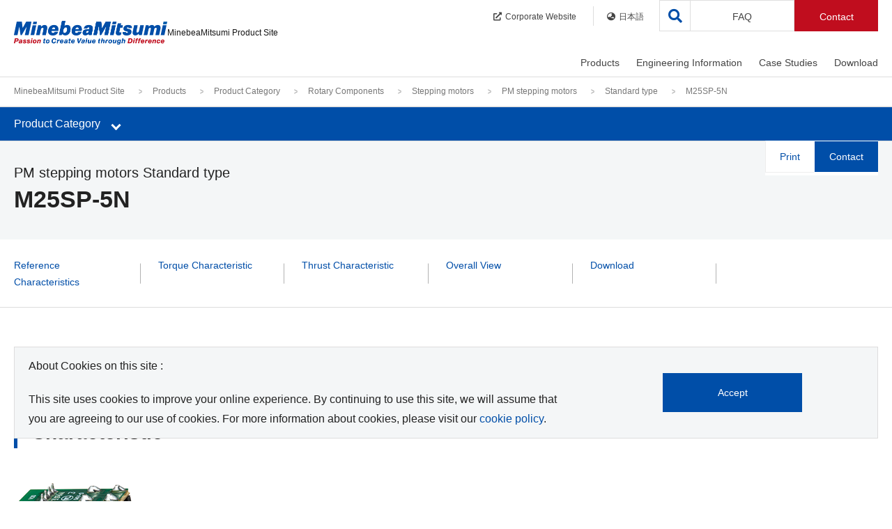

--- FILE ---
content_type: text/html
request_url: https://product.minebeamitsumi.com/en/product/category/rotary/steppingmotor/pm/parts/M25SP5N.html
body_size: 14302
content:
<!DOCTYPE html>
<html lang="en">
<head>

<!-- Google Tag Manager -->
  <script>(function(w,d,s,l,i){w[l]=w[l]||[];w[l].push({'gtm.start':
  new Date().getTime(),event:'gtm.js'});var f=d.getElementsByTagName(s)[0],
  j=d.createElement(s),dl=l!='dataLayer'?'&l='+l:'';j.async=true;j.src=
  'https://www.googletagmanager.com/gtm.js?id='+i+dl;f.parentNode.insertBefore(j,f);
  })(window,document,'script','dataLayer','GTM-P92TNM6');</script>
<!-- End Google Tag Manager -->
<meta charset="utf-8">
<meta http-equiv="X-UA-Compatible" content="IE=edge,chrome=1">
<meta http-equiv="x-dns-prefetch-control" content="on">
<meta name="viewport" content="width=device-width, initial-scale=1">
<meta name="format-detection" content="email=no,telephone=no,address=no">
<title>M25SP-5N | Standard type | PM stepping motors | MinebeaMitsumi Product Site</title>
<!-- I-SEARCH_EXCEPT_TAG_START -->
<meta name="description" content="MinebeaMitsumi product site. View overviews, photos, exteriors, dimensions, materials, specs, features, and PDF catalogs of PM stepping motors M25SP-5N."/>
<meta property="og:title" content="M25SP-5N | Standard type | PM stepping motors | MinebeaMitsumi Product Site"/>
<meta property="og:site_name" content="MinebeaMitsumi Product Site"/>
<meta property="og:type" content="website"/>
<meta property="og:url" content="https://product.minebeamitsumi.com/en/product/category/rotary/steppingmotor/pm/parts/M25SP5N.html"/>
<meta property="og:image" content="https://product.minebeamitsumi.com/common/assets/images/site.jpg"/>
<meta property="fb:app_id" content="id"/>
<meta property="twitter:card" content="summary"/>
<meta property="twitter:title" content="M25SP-5N | Standard type | PM stepping motors | MinebeaMitsumi Product Site"/>
<meta property="twitter:description" content="MinebeaMitsumi product site. View overviews, photos, exteriors, dimensions, materials, specs, features, and PDF catalogs of PM stepping motors M25SP-5N."/>
<meta property="twitter:image:src" content="https://product.minebeamitsumi.com/common/assets/images/site.jpg"/>

<link rel="stylesheet" href="/common/css/common.css">
<link rel="stylesheet" href="/common/css/library/slick.css">
<link rel="stylesheet" href="/common/css/library/slick-theme.css">
<link rel="stylesheet" href="https://cdnjs.cloudflare.com/ajax/libs/font-awesome/5.12.1/css/all.min.css" integrity="sha256-mmgLkCYLUQbXn0B1SRqzHar6dCnv9oZFPEC1g1cwlkk=" crossorigin="anonymous" />
<script src="/common/js/library/jquery-3.4.1.min.js"></script>
<link rel="canonical" href="https://product.minebeamitsumi.com/en/product/category/rotary/steppingmotor/pm/parts/M25SP5N.html">
<link rel="alternate" hreflang="en" href="https://product.minebeamitsumi.com/en/product/category/rotary/steppingmotor/pm/parts/M25SP5N.html">
<link rel="alternate" hreflang="ja" href="https://product.minebeamitsumi.com/product/category/rotary/steppingmotor/pm/parts/M25SP5N.html">

<link rel="shortcut icon" href="/common/assets/images/common/favicon.ico?v=202512" type="image/x-icon" />
<link rel="apple-touch-icon" href="/common/assets/images/common/apple-touch-icon.png" />
<link rel="apple-touch-icon" sizes="57x57" href="/common/assets/images/common/apple-touch-icon-57x57.png" />
<link rel="apple-touch-icon" sizes="72x72" href="/common/assets/images/common/apple-touch-icon-72x72.png" />
<link rel="apple-touch-icon" sizes="76x76" href="/common/assets/images/common/apple-touch-icon-76x76.png" />
<link rel="apple-touch-icon" sizes="114x114" href="/common/assets/images/common/apple-touch-icon-114x114.png" />
<link rel="apple-touch-icon" sizes="120x120" href="/common/assets/images/common/apple-touch-icon-120x120.png" />
<link rel="apple-touch-icon" sizes="144x144" href="/common/assets/images/common/apple-touch-icon-144x144.png" />
<link rel="apple-touch-icon" sizes="152x152" href="/common/assets/images/common/apple-touch-icon-152x152.png" />
<link rel="apple-touch-icon" sizes="180x180" href="/common/assets/images/common/apple-touch-icon-180x180.png" />
<!-- I-SEARCH_EXCEPT_TAG_END -->
<link href="/common/css/product.css" rel="stylesheet">
<link rel="stylesheet" href="/common/css/detail.css">
<script src="/common/js/product_detail.js"></script>
</head>
<body>

<!-- Google Tag Manager (noscript) -->
  <noscript><iframe src="https://www.googletagmanager.com/ns.html?id=GTM-P92TNM6"
  height="0" width="0" style="display:none;visibility:hidden"></iframe></noscript>
<!-- End Google Tag Manager (noscript) -->

<!-- I-SEARCH_EXCEPT_TAG_START -->
<noscript>
  <link rel="stylesheet" href="/common/css/noscript.css">
</noscript>
<a href="#page-top" class="move-main">Move to the body of this page</a>
<header>
  <div class="header-inner">
    <div class="header-logo"><a href="/en/index.html"><img src="/common/assets/images/en_logo.png" class="fluid-image" alt="MinebeaMitsumi Product Site" loading="lazy"><span>MinebeaMitsumi Product Site</span></a>
    </div>
    <div class="js-nav-search">
      <a href="#"><i class="fas fa-search"></i></a>
    </div>
    <a href="#" class="js-nav-trriger">
      <span></span>
      <span></span>
      <span></span>
    </a>
    <nav class="nav-global">
      <ul class="nav-global-main">
        <li>
          <a href="/en/product/category/index.html" data-gtm-click="click-globalnav-products">Products</a>
          <div class="nav-megadrop js-nav-megadrop">
            <div class="nav-megadrop-inner">
              <div class="nav-megadrop-overview">
                <h2 class="nav-megadrop-categoryname"><a href="/en/product/category/index.html"><i class="fas fa-chevron-right"></i><span class="acr-underline">Products</span></a></h2>
                
                <h4 class="hdg-lv4">Model ,Part Number, Keyword Search</h4>
                <div class="box-form">
                  <form name="search_form" action="/" method="GET" onsubmit="return productsearch(this);" class="frm-search" id="search_form_product">
                    <div class="frm-group">
                      <input type="text" name="kw" class="frm-control" placeholder="Please enter the Model ,Part Number, Keyword"  autocomplete="off">
                      <input type="hidden" name="lang" value="en">
                      <input type="hidden" name="site" value="product">
                      <input type="hidden" name="cond[]" value="category">
                      <span class="frm-button"><button type="submit" class="btn btn-search">Search</button></span>
                    </div>
                  </form>
                </div>
              </div>
              <div class="nav-megadrop-detail">
                <ul class="tab js-tab">
                  <li class="tab-btn tab-opened"><a href="#category" class="js-tab-trriger">Product Category</a></li>
                  <li class="tab-btn"><a href="#industry" class="js-tab-trriger">Industry</a></li>
                </ul>
                <div id="category" class="tab-content">
                  <ul class="lst-hdg-link">
                    <li>
                      <a href="/en/product/category/index.html"><i class="fas fa-chevron-right"></i><span class="acr-underline">Product Category</span></a>
                      <ul class="lst-link wrp-grid">
                        <li class="grid-6 grid-12--sp"><a href="/en/product/category/bearing/index.html"><i class="fas fa-chevron-right"></i><span class="acr-underline">Bearings</span></a></li>
                        <li class="grid-6 grid-12--sp"><a href="/en/product/category/pmc/index.html"><i class="fas fa-chevron-right"></i><span class="acr-underline">Precision Machined Components</span></a></li>
                        <li class="grid-6 grid-12--sp"><a href="/en/product/category/rotary/index.html"><i class="fas fa-chevron-right"></i><span class="acr-underline">Rotary Components</span></a></li>
                        <li class="grid-6 grid-12--sp"><a href="/en/product/category/fanmotor/index.html"><i class="fas fa-chevron-right"></i><span class="acr-underline">Fan Motors</span></a></li>
                        <li class="grid-6 grid-12--sp"><a href="/en/product/category/actuator/index.html"><i class="fas fa-chevron-right"></i><span class="acr-underline">Actuators</span></a></li>
                        <li class="grid-6 grid-12--sp"><a href="/en/product/category/ics/index.html"><i class="fas fa-chevron-right"></i><span class="acr-underline">Semiconductors</span></a></li>
                        <li class="grid-6 grid-12--sp"><a href="/en/product/category/sensor/index.html"><i class="fas fa-chevron-right"></i><span class="acr-underline">Semiconductor Sensor</span></a></li>
                        <li class="grid-6 grid-12--sp"><a href="/en/product/category/mcd/index.html"><i class="fas fa-chevron-right"></i><span class="acr-underline">Sensing Devices</span></a></li>
                        <li class="grid-6 grid-12--sp"><a href="/en/product/category/connector/index.html"><i class="fas fa-chevron-right"></i><span class="acr-underline">Connectors</span></a></li>
                        <li class="grid-6 grid-12--sp"><a href="/en/product/category/switch/index.html"><i class="fas fa-chevron-right"></i><span class="acr-underline">Switches</span></a></li>
                        <li class="grid-6 grid-12--sp"><a href="/en/product/category/power_supplies/index.html"><i class="fas fa-chevron-right"></i><span class="acr-underline">Power Supplies</span></a></li>
                        <li class="grid-6 grid-12--sp"><a href="/en/product/category/hifreq/index.html"><i class="fas fa-chevron-right"></i><span class="acr-underline">High-Frequency Devices</span></a></li>
                        <li class="grid-6 grid-12--sp"><a href="/en/product/category/bms/index.html"><i class="fas fa-chevron-right"></i><span class="acr-underline">Battery Protection Module(BMS)</span></a></li>
                        <li class="grid-6 grid-12--sp"><a href="/en/product/category/coil/index.html"><i class="fas fa-chevron-right"></i><span class="acr-underline">Coils, Transformers</span></a></li>
                        <li class="grid-6 grid-12--sp"><a href="/en/product/category/electronic/index.html"><i class="fas fa-chevron-right"></i><span class="acr-underline">Electronic Devices and Components</span></a></li>
                        <li class="grid-6 grid-12--sp"><a href="/en/featured/saliot/index.html"><i class="fas fa-chevron-right"></i><span class="acr-underline">New LED lighting SALIOT</span></a></li>
                        <li class="grid-6 grid-12--sp"><a href="/en/featured/bed_sensor_system/index.html"><i class="fas fa-chevron-right"></i><span class="acr-underline">Bed Sensor System<br />（Care monitoring system）</span></a></li>
                        <li class="grid-6 grid-12--sp"><a href="/en/featured/smart_city_solutions/index.html"><i class="fas fa-chevron-right"></i><span class="acr-underline">Smart City Solutions</span></a></li>
                        <li class="grid-6 grid-12--sp"><a href="/en/custom/index.html"
                                data-gtm-click="_top-l_menu"><i class="fas fa-chevron-right"></i><span class="acr-underline">EMS (Contract Manufacturing)</span></a></li>
                      </ul>
                    </li>
                  </ul>
                </div>
                <div id="industry" class="tab-content">
                  <ul class="lst-hdg-link">
                    <li>
                      <a href="/en/product/industry/index.html"><i class="fas fa-chevron-right"></i><span class="acr-underline">Industry</span></a>
                      <ul class="lst-link wrp-grid">
                        <li class="grid-6 grid-12--sp"><a href="/en/product/industry/medical/index.html"><i class="fas fa-chevron-right"></i>Medical</a></li>
                        <li class="grid-6 grid-12--sp"><a href="/en/product/industry/infrastructure/index.html"><i class="fas fa-chevron-right"></i>Infrastructure / Communication (IoT/Cloud)</a></li>
                        <li class="grid-6 grid-12--sp"><a href="/en/product/industry/mobility/index.html"><i class="fas fa-chevron-right"></i>Mobility</a></li>
                        <li class="grid-6 grid-12--sp"><a href="/en/product/industry/robotics/index.html"><i class="fas fa-chevron-right"></i>Robotics</a></li>
                        <li class="grid-6 grid-12--sp"><a href="/en/product/industry/industry/index.html"><i class="fas fa-chevron-right"></i>Industry</a></li>
                        <li class="grid-6 grid-12--sp"><a href="/en/product/industry/home_appliances-housing/index.html"><i class="fas fa-chevron-right"></i>Home Appliances / Household Equipment</a></li>
                        <li class="grid-6 grid-12--sp"><a href="/en/product/industry/medical_care_healthcare/index.html"><i class="fas fa-chevron-right"></i>Nursing / Healthcare</a></li>
                        <li class="grid-6 grid-12--sp"><a href="/en/product/industry/oa_equipment/index.html"><i class="fas fa-chevron-right"></i>OA Equipment</a></li>
                      </ul>
                    </li>
                  </ul>
                </div>
                <h4 class="hdg-lv4">Related Information</h4>
                <ul class="lst-link wrp-grid">
                
                <li class="grid-4 grid-12--sp"><a href="/en/product/production_stop/index.html"><i class="fas fa-chevron-right"></i><span class="acr-underline">Discontinued products list</span></a></li>
                <li class="grid-4 grid-12--sp"><a href="/en/product/maintenance_stop/index.html"><i class="fas fa-chevron-right"></i><span class="acr-underline">Maintenance items list</span></a></li>
                <li class="grid-4 grid-12--sp"><a href="/en/news/other/new/index.html"><i class="fas fa-chevron-right"></i><span class="acr-underline">New Product</span></a></li>
                <li class="grid-4 grid-12--sp"><a href="/en/news/other/event/index.html"><i class="fas fa-chevron-right"></i><span class="acr-underline">Exhibition</span></a></li>
                </ul>
              </div>
            </div>
          </div>
        </li>
        <li>
          <a href="/en/technology/index.html" data-gtm-click="click-globalnav-engineeringInformation">Engineering Information</a>
          <div class="nav-megadrop js-nav-megadrop">
            <div class="nav-megadrop-inner">
              <div class="nav-megadrop-overview">
                <h2 class="nav-megadrop-categoryname"><a href="/en/technology/index.html"><i class="fas fa-chevron-right"></i><span class="acr-underline">Engineering Information</span></a></h2>
                
              </div>
              <div class="nav-megadrop-detail">
                <h4 class="hdg-lv4 is-visiblePc">Product Category</h4>
                <ul class="lst-link is-visibleSp pl0-sp">
                  <li><i class="fas fa-chevron-right"></i><span class="acr-underline">Product Category</span></li>
                </ul>
                <ul class="lst-link wrp-grid is-visiblePc">
                            <li class="grid-6 grid-12--sp"><a href="/en/technology/bearing/index.html"><i class="fas fa-chevron-right"></i><span class="acr-underline">Bearings</a></span></a></li>
                            <li class="grid-6 grid-12--sp"><a href="/en/technology/pmc/index.html"><i class="fas fa-chevron-right"></i><span class="acr-underline">Precision Machined Components</a></span></a></li>
                            <li class="grid-6 grid-12--sp"><a href="/en/technology/rotary/index.html"><i class="fas fa-chevron-right"></i><span class="acr-underline">Rotary Components</a></span></a></li>
                            <li class="grid-6 grid-12--sp"><a href="/en/technology/fanmotor/index.html"><i class="fas fa-chevron-right"></i><span class="acr-underline">Fan Motors</a></span></a></li>
                            <li class="grid-6 grid-12--sp"><a href="/en/technology/ic/index.html"><i class="fas fa-chevron-right"></i><span class="acr-underline">Semiconductors</a></span></a></li>
                            <li class="grid-6 grid-12--sp"><a href="/en/technology/sensor/index.html"><i class="fas fa-chevron-right"></i><span class="acr-underline">Semiconductor Sensor</a></span></a></li>
                            <li class="grid-6 grid-12--sp"><a href="/en/technology/sensing_devices/index.html"><i class="fas fa-chevron-right"></i><span class="acr-underline">Sensing Devices</a></span></a></li>
                            <li class="grid-6 grid-12--sp"><a href="/en/technology/electronic/index.html"><i class="fas fa-chevron-right"></i><span class="acr-underline">Electronic Devices and Components</a></span></a></li>
                </ul>
                <h4 class="hdg-lv4">Related Information</h4>
                <ul class="lst-link wrp-grid">
                
                <li class="grid-4 grid-12--sp"><a href="/en/faq/glossary/index.html"><i class="fas fa-chevron-right"></i><span class="acr-underline">Glossary</span></a></li>
                <li class="grid-4 grid-12--sp"><a href="/en/movie/index.html"><i class="fas fa-chevron-right"></i><span class="acr-underline">Movie</span></a></li>
                </ul>
              </div>
            </div>
          </div>
        </li>
        <li>
          <a href="/en/case/index.html" data-gtm-click="click-globalnav-casestudies">Case Studies</a>
          <div class="nav-megadrop js-nav-megadrop">
            <div class="nav-megadrop-inner">
              <div class="nav-megadrop-overview">
                <h2 class="nav-megadrop-categoryname"><a href="/en/case/index.html"><i class="fas fa-chevron-right"></i><span class="acr-underline">Case Studies</span></a></h2>
                
              </div>
              <div class="nav-megadrop-detail">
                <ul class="lst-link wrp-grid">
                  <li class="grid-6 grid-12--sp"><a href="/en/case/bearing/index.html"><i class="fas fa-chevron-right"></i><span class="acr-underline">Bearings</span></a></li>
                  <li class="grid-6 grid-12--sp"><a href="/en/case/pmc/index.html"><i class="fas fa-chevron-right"></i><span class="acr-underline">Precision Machined Components</span></a></li>
                  <li class="grid-6 grid-12--sp"><a href="/en/case/rotary/index.html"><i class="fas fa-chevron-right"></i><span class="acr-underline">Rotary Components</span></a></li>
                  <li class="grid-6 grid-12--sp"><a href="/en/case/ic/index.html"><i class="fas fa-chevron-right"></i><span class="acr-underline">Semiconductors</span></a></li>
                  <li class="grid-6 grid-12--sp"><a href="/en/case/sensing_devices/index.html"><i class="fas fa-chevron-right"></i><span class="acr-underline">Sensing Devices</span></a></li>
                </ul>
                <h4 class="hdg-lv4">Related Information</h4>
                <ul class="lst-link wrp-grid">
                
                <li class="grid-4 grid-12--sp"><a href="/en/news/other/event/index.html"><i class="fas fa-chevron-right"></i><span class="acr-underline">Exhibition</span></a></li>
                </ul>
              </div>
            </div>
          </div>
        </li>
        <li>
          <a href="/en/download/index.html" data-gtm-click="click-globalnav-download">Download</a>
          <div class="nav-megadrop js-nav-megadrop">
            <div class="nav-megadrop-inner">
              <div class="nav-megadrop-overview">
                <h2 class="nav-megadrop-categoryname"><a href="/en/download/index.html"><i class="fas fa-chevron-right"></i><span class="acr-underline">Download</span></a></h2>
                
              </div>
              <div class="nav-megadrop-detail">
                <ul class="lst-link wrp-grid">
                  <li class="grid-6 grid-12--sp"><a href="/en/download/catalog/index.html"><i class="fas fa-chevron-right"></i><span class="acr-underline">Product Catalog</span></a></li>
                  <li class="grid-6 grid-12--sp"><a href="/en/download/manual/index.html"><i class="fas fa-chevron-right"></i><span class="acr-underline">Instruction Manual</span></a></li>
                  <li class="grid-6 grid-12--sp"><a href="/en/download/specification/index.html"><i class="fas fa-chevron-right"></i><span class="acr-underline">Specification</span></a></li>
                  <li class="grid-6 grid-12--sp"><a href="/en/download/cad/index.html"><i class="fas fa-chevron-right"></i><span class="acr-underline">CAD</span></a></li>
                  <li class="grid-6 grid-12--sp"><a href="/en/download/firmware/index.html"><i class="fas fa-chevron-right"></i><span class="acr-underline">Software / Firmware</span></a></li>
                </ul>
                <h4 class="hdg-lv4">Related Information</h4>
                <ul class="lst-link wrp-grid">
                
                <li class="grid-4 grid-12--sp"><a href="/en/download/search/index.html"><i class="fas fa-chevron-right"></i><span class="acr-underline">Download Search</span></a></li>
                </ul>
              </div>
            </div>
          </div>
        </li>
        <li class="js-no-drop nav-global-btn">
          <a href="/en/faq/index.html" data-gtm-click="click-globalnav-faq">FAQ</a>
          <div class="nav-megadrop js-nav-megadrop">
            <ul>
              <li><a href="/en/faq/index.html"><i class="fas fa-chevron-right"></i><span class="acr-underline">FAQ</span></a></li>
              <li><a href="/en/faq/glossary/index.html"><i class="fas fa-chevron-right"></i><span class="acr-underline">Glossary</span></a></li>
            </ul>
          </div>
        </li>
      </ul>
      <ul class="nav-global-sub">
        <li>
          <a href="https://www.minebeamitsumi.com/english/" target="_blank" data-gtm-click="click-globalnav-corporete"><i class="fas fa-external-link-alt"></i>Corporate Website</a>
        </li>
        <li class="language-link">
          <a href="/product/category/rotary/steppingmotor/pm/parts/M25SP5N.html" data-gtm-click="click-globalnav-language"><i class="fas fa-globe-asia"></i>日本語</a>
        </li>

        <li class="nab-global-sub-btn">
<!-- 2406下村追加箇所 -->
          <a href="#" id="contactIndexLink" data-gtm-click="click-globalnav-contact">Contact</a>
        </li>
      </ul>
    </nav>
  </div>
</header>

<div class="box-search js-box-search">
  <div class="box-search-inner">
    <p class="box-search-head">Search</p>
    <div class="box-search-form">
      <form name="search_form" action="/" method="GET" onsubmit="return sitesearch(this);" id="search_form">
        <input type="hidden" name="ie" value="u">
        <input type="text" name="kw" class="box-search-input" placeholder="Please enter the  Keyword">
        <input type="hidden" name="lang" value="en">
        <input type="hidden" name="site" value="product">
        <input type="hidden" name="cond[]" value="all">
        <button type="submit" class="box-search-btn"><i class="fas fa-search"></i></button>
      </form>
    </div>
    <a href="#" class="box-search-close js-nav-search-close">
      <i class="fas fa-times"></i>
    </a>
  </div>
</div>
<!-- I-SEARCH_EXCEPT_TAG_END -->
<script>
  document.addEventListener('DOMContentLoaded', function() {
    var contactIndexLink = document.getElementById('contactIndexLink');
    
    if (contactIndexLink) {
      var pageTitle = document.title;
      var pageUrl = location.href;
  


  var contactIUrl = '/en/contact/contact.php?previous_page_url=https://product.minebeamitsumi.com/en/product/category/rotary/steppingmotor/pm/parts/M25SP5N.html&previous_page_title=M25SP-5N | Standard type | PM stepping motors | MinebeaMitsumi Product Site&language=en&request_product_category=RotaryComponents&request_product_name=PM&real_product_category=PM stepping motors&real_product_name=M25SP-5N&InquiryCategory=Sales';



      contactIndexLink.setAttribute('href', contactIUrl);
    }
    // 要素が見つからない場合は何もしない
  });

</script>
	<main class="product product-detail">

<!-- I-SEARCH_EXCEPT_TAG_START -->
<div class="breadcrumb is-visiblePc">
  <div class="wrp-contents">
  <ul>
    <li><a href="/en/index.html">MinebeaMitsumi Product Site</a></li>
      <li><a href="/en/product/index.html">Products</a></li>
      <li><a href="/en/product/category/index.html">Product Category</a></li>
      <li><a href="/en/product/category/rotary/index.html">Rotary Components</a></li>
      <li><a href="/en/product/category/rotary/steppingmotor/index.html">Stepping motors</a></li>
      <li><a href="/en/product/category/rotary/steppingmotor/pm/index.html">PM stepping motors</a></li>
      <li><a href="/en/product/category/rotary/steppingmotor/pm/PMStandardtype.html">Standard type</a></li>
      <li>M25SP-5N</li>
</ul>
  </div>
</div>

<script type="application/ld+json">
{
  "@context": "https://schema.org",
  "@type": "BreadcrumbList",
  "itemListElement": [
  {
    "@type": "ListItem",
    "position": 1,
    "name": "MinebeaMitsumi Product Site",
    "item": "https://product.minebeamitsumi.com/en/index.html"
  },{
  "@type": "ListItem",
  "position": 2,
  "name": "Products",
  "item": "https://product.minebeamitsumi.com/en/product/index.html"
},{
  "@type": "ListItem",
  "position": 3,
  "name": "Product Category",
  "item": "https://product.minebeamitsumi.com/en/product/category/index.html"
},{
  "@type": "ListItem",
  "position": 4,
  "name": "Rotary Components",
  "item": "https://product.minebeamitsumi.com/en/product/category/rotary/index.html"
},{
  "@type": "ListItem",
  "position": 5,
  "name": "Stepping motors",
  "item": "https://product.minebeamitsumi.com/en/product/category/rotary/steppingmotor/index.html"
},{
  "@type": "ListItem",
  "position": 6,
  "name": "PM stepping motors",
  "item": "https://product.minebeamitsumi.com/en/product/category/rotary/steppingmotor/pm/index.html"
},{
  "@type": "ListItem",
  "position": 7,
  "name": "Standard type",
  "item": "https://product.minebeamitsumi.com/en/product/category/rotary/steppingmotor/pm/PMStandardtype.html"
},{
  "@type": "ListItem",
  "position": 8,
  "name": "M25SP-5N",
  "item": "https://product.minebeamitsumi.com/en/product/category/rotary/steppingmotor/pm/parts/M25SP5N.html"
}
  ]
}
</script>
<!-- I-SEARCH_EXCEPT_TAG_END -->

    <!-- I-SEARCH_EXCEPT_TAG_START -->
    <nav class="nav-local">
      <div class="nav-local-inner">
        <a class="nav-local-trriger js-nav-local-trriger"><span class="nav-local-trriger-title">Product Category</span>
        <div class="nav-local-trriger-icon">
          <span class="btn-line"></span>
        </div></a>
      </div>
      <div class="nav-local-menu">
        <div class="nav-local-menu-lv1">
          <ul class="nav-local-menu-list">
            <li>
              <a href="/en/product/category/index.html">Product Category</a>
            </li>
            <li>
              <a href="#nav-lv2-01">Bearings</a>
            </li>
            <li>
              <a href="#nav-lv2-02">Precision Machined Components</a>
            </li>
            <li>
              <a href="#nav-lv2-03">Rotary Components</a>
            </li>
            <li>
              <a href="#nav-lv2-04">Fan Motors</a>
            </li>
            <li>
              <a href="#nav-lv2-05">Actuators</a>
            </li>
            <li>
              <a href="#nav-lv2-06">Semiconductors</a>
            </li>
            <li>
              <a href="#nav-lv2-07">Semiconductor Sensor</a>
            </li>
            <li>
              <a href="#nav-lv2-08">Sensing Devices</a>
            </li>
            <li>
              <a href="#nav-lv2-09">Connectors</a>
            </li>
            <li>
              <a href="#nav-lv2-10">Switches</a>
            </li>
            <li>
              <a href="#nav-lv2-11">Power Supplies</a>
            </li>
            <li>
              <a href="#nav-lv2-12">High-Frequency Devices</a>
            </li>
            <li>
              <a href="#nav-lv2-13">Battery Protection Module(BMS)</a>
            </li>
            <li>
              <a href="#nav-lv2-14">Coils, Transformers</a>
            </li>
            <li>
              <a href="#nav-lv2-15">Electronic Devices and Components</a>
            </li>
          </ul>
        </div><!--【2階層目処理】-->
        <div id="nav-lv2-01" class="nav-local-menu-lv2">
          <ul class="nav-local-menu-list">
            <li>
              <a href="/en/product/category/bearing/index.html">Bearings</a>
            </li>
            <li>
              <a href="#nav-lv3-01-01">Miniature &amp; small ball bearings</a>
            </li>
            <li>
              <a href="#nav-lv3-01-02">Rod End Bearings</a>
            </li>
            <li>
              <a href="/en/product/category/bearing/spherical/index.html">Spherical bearings</a>
            </li>
            <li>
              <a href="/en/product/category/bearing/bushings/index.html">Bushings</a>
            </li>
            <li>
              <a href="#nav-lv3-01-05">High-rigidity Roller Bearings</a>
            </li>
            <li>
              <a href="/en/product/category/bearing/x-ray/index.html">X-ray Tube Bearings</a>
            </li>
          </ul>
        </div><!--【2階層目処理】-->
        <div id="nav-lv2-02" class="nav-local-menu-lv2">
          <ul class="nav-local-menu-list">
            <li>
              <a href="/en/product/category/pmc/index.html">Precision Machined Components</a>
            </li>
            <li>
              <a href="/en/product/category/pmc/pmc/index.html">Precision mechanical components</a>
            </li>
            <li>
              <a href="/en/product/category/pmc/fastener/index.html">Fastener</a>
            </li>
            <li>
              <a href="/en/product/category/pmc/wavynozzle/index.html">Wavy Nozzle</a>
            </li>
            <li>
              <a href="#nav-lv3-02-04">Ball Screws / Ball Ways</a>
            </li>
          </ul>
        </div><!--【2階層目処理】-->
        <div id="nav-lv2-03" class="nav-local-menu-lv2">
          <ul class="nav-local-menu-list">
            <li>
              <a href="/en/product/category/rotary/index.html">Rotary Components</a>
            </li>
            <li>
              <a href="#nav-lv3-03-01">Stepping motors</a>
            </li>
            <li>
              <a href="#nav-lv3-03-02">Brush motors</a>
            </li>
            <li>
              <a href="#nav-lv3-03-03">Brushless motors</a>
            </li>
            <li>
              <a href="/en/product/category/rotary/resolver/index.html">Resolvers</a>
            </li>
            <li>
              <a href="/en/product/category/rotary/fdb/index.html">FDB Motor</a>
            </li>
            <li>
              <a href="/en/product/category/rotary/clutch_brake/index.html">Electromagnetic Clutches and Brakes</a>
            </li>
          </ul>
        </div><!--【2階層目処理】-->
        <div id="nav-lv2-04" class="nav-local-menu-lv2">
          <ul class="nav-local-menu-list">
            <li>
              <a href="/en/product/category/fanmotor/index.html">Fan Motors</a>
            </li>
            <li>
              <a href="#nav-lv3-04-02">AC fan motors</a>
            </li>
            <li>
              <a href="#nav-lv3-04-03">DC fan motors</a>
            </li>
            <li>
              <a href="/en/product/category/fanmotor/dcblower/index.html">DC blower fan motors</a>
            </li>
            <li>
              <a href="#nav-lv3-04-05">High Power DC Fan motor</a>
            </li>
            <li>
              <a href="/en/product/category/fanmotor/highpressure_blower/index.html">High-pressure blowers</a>
            </li>
          </ul>
        </div><!--【2階層目処理】-->
        <div id="nav-lv2-05" class="nav-local-menu-lv2">
          <ul class="nav-local-menu-list">
            <li>
              <a href="/en/product/category/actuator/index.html">Actuators</a>
            </li>
            <li>
              <a href="#nav-lv3-05-01">Resonant devices</a>
            </li>
            <li>
              <a href="/en/product/category/actuator/opencloseunit/index.html">Open - Close Unit for Shower Toilet lid & sheet</a>
            </li>
          </ul>
        </div><!--【2階層目処理】-->
        <div id="nav-lv2-06" class="nav-local-menu-lv2">
          <ul class="nav-local-menu-list">
            <li>
              <a href="/en/product/category/ics/index.html">Semiconductors</a>
            </li>
            <li>
              <a href="#nav-lv3-06-01">Lithium-Ion Battery Ics</a>
            </li>
            <li>
              <a href="#nav-lv3-06-02">Power Supply IC</a>
            </li>
            <li>
              <a href="#nav-lv3-06-03">Motor IC</a>
            </li>
            <li>
              <a href="#nav-lv3-06-04">Analog-to-digital convertor / Analog Front End IC</a>
            </li>
            <li>
              <a href="/en/product/category/ics/hbs/index.html">Transceivers IC</a>
            </li>
            <li>
              <a href="#nav-lv3-06-06">Power Semiconductor</a>
            </li>
            <li>
              <a href="#nav-lv3-06-07">Amplifier IC</a>
            </li>
          </ul>
        </div><!--【2階層目処理】-->
        <div id="nav-lv2-07" class="nav-local-menu-lv2">
          <ul class="nav-local-menu-list">
            <li>
              <a href="/en/product/category/sensor/index.html">Semiconductor Sensor</a>
            </li>
            <li>
              <a href="#nav-lv3-07-01">Pressure Sensor</a>
            </li>
            <li>
              <a href="/en/product/category/sensor/6-axis_force_torque/index.html">6-axis force torque sensor</a>
            </li>
            <li>
              <a href="#nav-lv3-07-04">Flow Sensor</a>
            </li>
            <li>
              <a href="/en/product/category/sensor/airflow-sensor/index.html">Breeze Sensor</a>
            </li>
            <li>
              <a href="/en/product/category/sensor/infrared-sensor/index.html">IR Sensor</a>
            </li>
            <li>
              <a href="/en/product/category/sensor/temperature_switch/index.html">Temperature Switch IC</a>
            </li>
            <li>
              <a href="/en/product/category/sensor/analog_temperature_sensor/index.html">Analog Temperature sensor IC</a>
            </li>
            <li>
              <a href="/en/product/category/sensor/digital_temperature_sensor/index.html">Digital Temperature sensor IC</a>
            </li>
            <li>
              <a href="#nav-lv3-07-10">Current sensor IC</a>
            </li>
            <li>
              <a href="/en/product/category/sensor/flame_detection/index.html">Flame Detection Amplifer</a>
            </li>
          </ul>
        </div><!--【2階層目処理】-->
        <div id="nav-lv2-08" class="nav-local-menu-lv2">
          <ul class="nav-local-menu-list">
            <li>
              <a href="/en/product/category/mcd/index.html">Sensing Devices</a>
            </li>
            <li>
              <a href="#nav-lv3-08-01">Strain gage</a>
            </li>
            <li>
              <a href="#nav-lv3-08-02">Load cell</a>
            </li>
            <li>
              <a href="#nav-lv3-08-03">Pressure Sensor</a>
            </li>
            <li>
              <a href="#nav-lv3-08-04">Torque Transducer</a>
            </li>
            <li>
              <a href="#nav-lv3-08-05">Digital Indicator/Transmitters</a>
            </li>
            <li>
              <a href="/en/product/category/mcd/s-amp/index.html">Strain Amplifier</a>
            </li>
            <li>
              <a href="#nav-lv3-08-07">Industrial Scales</a>
            </li>
            <li>
              <a href="/en/product/category/mcd/system_b/index.html">Special Weighing Applications</a>
            </li>
            <li>
              <a href="#nav-lv3-08-09">Integrated mold sensing system</a>
            </li>
            <li>
              <a href="/en/product/category/mcd/tie_bar/index.html">Tie bar measurement system</a>
            </li>
            <li>
              <a href="/en/product/category/mcd/test_m/index.html">Tensile and Compression Testing Machine</a>
            </li>
            <li>
              <a href="#nav-lv3-08-12">Metal detector</a>
            </li>
            <li>
              <a href="/en/product/category/mcd/x-ray_inspection/index.html">X-ray inspection system</a>
            </li>
            <li>
              <a href="/en/product/category/mcd/checkweighers/index.html">Checkweigher</a>
            </li>
            <li>
              <a href="/en/product/category/mcd/custom/index.html">Custom Sensors</a>
            </li>
          </ul>
        </div><!--【2階層目処理】-->
        <div id="nav-lv2-09" class="nav-local-menu-lv2">
          <ul class="nav-local-menu-list">
            <li>
              <a href="/en/product/category/connector/index.html">Connectors</a>
            </li>
            <li>
              <a href="#nav-lv3-09-01">Waterproof Connectors</a>
            </li>
            <li>
              <a href="#nav-lv3-09-02">Coaxial Connectors</a>
            </li>
            <li>
              <a href="/en/product/category/connector/terminal/index.html">Terminals</a>
            </li>
            <li>
              <a href="#nav-lv3-09-04">I/O Connectors</a>
            </li>
            <li>
              <a href="#nav-lv3-09-05">Board to Cable Connectors</a>
            </li>
            <li>
              <a href="#nav-lv3-09-06">Relay Connectors</a>
            </li>
            <li>
              <a href="#nav-lv3-09-07">Board to Board Connectors</a>
            </li>
            <li>
              <a href="#nav-lv3-09-08">Memory Card Connectors</a>
            </li>
            <li>
              <a href="#nav-lv3-09-09">Fiber Optic Connectors</a>
            </li>
          </ul>
        </div><!--【2階層目処理】-->
        <div id="nav-lv2-10" class="nav-local-menu-lv2">
          <ul class="nav-local-menu-list">
            <li>
              <a href="/en/product/category/switch/index.html">Switches</a>
            </li>
            <li>
              <a href="/en/product/category/switch/tactile/index.html">Tactile Switches</a>
            </li>
            <li>
              <a href="/en/product/category/switch/slide/index.html">Slide Switches</a>
            </li>
            <li>
              <a href="/en/product/category/switch/sheet/index.html">Switch Sheet</a>
            </li>
          </ul>
        </div><!--【2階層目処理】-->
        <div id="nav-lv2-11" class="nav-local-menu-lv2">
          <ul class="nav-local-menu-list">
            <li>
              <a href="/en/product/category/power_supplies/index.html">Power Supplies</a>
            </li>
            <li>
              <a href="/en/product/category/power_supplies/chargers/index.html">Charger</a>
            </li>
            <li>
              <a href="/en/product/category/power_supplies/internal_power/index.html">Built-in Power Supplies</a>
            </li>
          </ul>
        </div><!--【2階層目処理】-->
        <div id="nav-lv2-12" class="nav-local-menu-lv2">
          <ul class="nav-local-menu-list">
            <li>
              <a href="/en/product/category/hifreq/index.html">High-Frequency Devices</a>
            </li>
            <li>
              <a href="#nav-lv3-12-01">Antenna</a>
            </li>
            <li>
              <a href="#nav-lv3-12-02">Automotive Devices</a>
            </li>
          </ul>
        </div><!--【2階層目処理】-->
        <div id="nav-lv2-13" class="nav-local-menu-lv2">
          <ul class="nav-local-menu-list">
            <li>
              <a href="/en/product/category/bms/index.html">Battery Protection Module(BMS)</a>
            </li>
          </ul>
        </div><!--【2階層目処理】-->
        <div id="nav-lv2-14" class="nav-local-menu-lv2">
          <ul class="nav-local-menu-list">
            <li>
              <a href="/en/product/category/coil/index.html">Coils, Transformers</a>
            </li>
            <li>
              <a href="#nav-lv3-14-01">Adjustable Coil</a>
            </li>
            <li>
              <a href="#nav-lv3-14-02">Transformer for Ultra Sonic Sensor</a>
            </li>
            <li>
              <a href="#nav-lv3-14-03">Power inductors</a>
            </li>
            <li>
              <a href="#nav-lv3-14-04">Transformers</a>
            </li>
          </ul>
        </div><!--【2階層目処理】-->
        <div id="nav-lv2-15" class="nav-local-menu-lv2">
          <ul class="nav-local-menu-list">
            <li>
              <a href="/en/product/category/electronic/index.html">Electronic Devices and Components</a>
            </li>
            <li>
              <a href="/en/product/category/electronic/lcdlightingdevice/index.html">Backlight Unit for LCD</a>
            </li>
          </ul>
        </div><!--【2階層目処理】-->
        <div id="nav-lv2-16" class="nav-local-menu-lv2">
          <ul class="nav-local-menu-list">
            <li>
              <a href="/en/product/category/smart_city_solutions/index.html">Smart City Solutions</a>
            </li>
          </ul>
        </div><!--【3階層目処理】-->
                <div id="nav-lv3-01-01" class="nav-local-menu-lv3">
                  <ul class="nav-local-menu-list">
                    <li>
                      <a href="/en/product/category/bearing/miniature_small/index.html">Miniature &amp; small ball bearings</a>
                    </li>
                          <li>
                            <a href="/en/product/category/bearing/miniature_small/Deepgrooveballbearings.html">Deep groove ball bearings</a>
                          </li>
                          <li>
                            <a href="/en/product/category/bearing/miniature_small/Thrustballbearingswithracewaygrooves.html">Thrust ball bearings</a>
                          </li>
                  </ul>
                </div><!--【3階層目処理】-->
                <div id="nav-lv3-01-02" class="nav-local-menu-lv3">
                  <ul class="nav-local-menu-list">
                    <li>
                      <a href="/en/product/category/bearing/rodend/index.html">Rod End Bearings</a>
                    </li>
                          <li>
                            <a href="/en/product/category/bearing/rodend/standard/index.html">Standard Rod End Bearings</a>
                          </li>
                          <li>
                            <a href="/en/product/category/bearing/rodend/roller/index.html">Roller Rod End Bearings</a>
                          </li>
                          <li>
                            <a href="/en/product/category/bearing/rodend/ballrodend/index.html">Ball bearing rod end</a>
                          </li>
                  </ul>
                </div><!--【3階層目処理】-->
                <div id="nav-lv3-01-05" class="nav-local-menu-lv3">
                  <ul class="nav-local-menu-list">
                    <li>
                      <a href="/en/product/category/bearing/rollerbearing/index.html">High-rigidity Roller Bearings</a>
                    </li>
                          <li>
                            <a href="/en/product/category/bearing/rollerbearing/axial-radial/index.html">Axial-Radial Bearings</a>
                          </li>
                  </ul>
                </div><!--【3階層目処理】-->
                <div id="nav-lv3-02-04" class="nav-local-menu-lv3">
                  <ul class="nav-local-menu-list">
                    <li>
                      <a href="/en/product/category/pmc/ballscrew_ballway/index.html">Ball Screws / Ball Ways</a>
                    </li>
                          <li>
                            <a href="/en/product/category/pmc/ballscrew_ballway/long_large/index.html">Long / Large Diameter Ball Screws</a>
                          </li>
                          <li>
                            <a href="/en/product/category/pmc/ballscrew_ballway/heavy/index.html">Ball Screws for Heavy Load</a>
                          </li>
                          <li>
                            <a href="/en/product/category/pmc/ballscrew_ballway/rolled/index.html">Rolled Ball Screws</a>
                          </li>
                  </ul>
                </div><!--【3階層目処理】-->
                <div id="nav-lv3-03-01" class="nav-local-menu-lv3">
                  <ul class="nav-local-menu-list">
                    <li>
                      <a href="/en/product/category/rotary/steppingmotor/index.html">Stepping motors</a>
                    </li>
                          <li>
                            <a href="/en/product/category/rotary/steppingmotor/hybrid/index.html">Hybrid stepping motors</a>
                          </li>
                          <li>
                            <a href="/en/product/category/rotary/steppingmotor/pm/index.html">PM stepping motors</a>
                          </li>
                          <li>
                            <a href="/en/product/category/rotary/steppingmotor/gripper/index.html">Gripper</a>
                          </li>
                          <li>
                            <a href="/en/product/category/rotary/steppingmotor/hbdriver/index.html">Hybrid stepping motor driver</a>
                          </li>
                  </ul>
                </div><!--【3階層目処理】-->
                <div id="nav-lv3-03-02" class="nav-local-menu-lv3">
                  <ul class="nav-local-menu-list">
                    <li>
                      <a href="/en/product/category/rotary/brushmotor/index.html">Brush motors</a>
                    </li>
                          <li>
                            <a href="/en/product/category/rotary/brushmotor/dc/index.html">DC Brush motors</a>
                          </li>
                          <li>
                            <a href="/en/product/category/rotary/brushmotor/aircraft/index.html">DC Brush motor for Aircraft-use</a>
                          </li>
                          <li>
                            <a href="/en/product/category/rotary/brushmotor/microair/index.html">Micro Air Pump</a>
                          </li>
                  </ul>
                </div><!--【3階層目処理】-->
                <div id="nav-lv3-03-03" class="nav-local-menu-lv3">
                  <ul class="nav-local-menu-list">
                    <li>
                      <a href="/en/product/category/rotary/brushless/index.html">Brushless motors</a>
                    </li>
                          <li>
                            <a href="/en/product/category/rotary/brushless/smallbrushless/index.html">Small brushless motors</a>
                          </li>
                          <li>
                            <a href="/en/product/category/rotary/brushless/powerbrushless/index.html">Power brushless motors</a>
                          </li>
                          <li>
                            <a href="/en/product/category/rotary/brushless/polygonmirror/index.html">Polygon mirror scanner motors</a>
                          </li>
                          <li>
                            <a href="/en/product/category/rotary/brushless/innerbrushless/index.html">Brushless inner rotor motors</a>
                          </li>
                  </ul>
                </div><!--【3階層目処理】-->
                <div id="nav-lv3-04-02" class="nav-local-menu-lv3">
                  <ul class="nav-local-menu-list">
                    <li>
                      <a href="/en/product/category/fanmotor/ac/index.html">AC fan motors</a>
                    </li>
                          <li>
                            <a href="/en/product/category/fanmotor/ac/ACfanmotors.html">AC fan motors</a>
                          </li>
                          <li>
                            <a href="/en/product/category/fanmotor/ac/ACfanmotorsforindustrialuse.html">AC fan motors for industrial use</a>
                          </li>
                  </ul>
                </div><!--【3階層目処理】-->
                <div id="nav-lv3-04-03" class="nav-local-menu-lv3">
                  <ul class="nav-local-menu-list">
                    <li>
                      <a href="/en/product/category/fanmotor/dc/index.html">DC fan motors</a>
                    </li>
                          <li>
                            <a href="/en/product/category/fanmotor/dc/Generalpurpose.html">General purpose</a>
                          </li>
                          <li>
                            <a href="/en/product/category/fanmotor/dc/Industrial.html">Industrial</a>
                          </li>
                          <li>
                            <a href="/en/product/category/fanmotor/dc/ServerTelecom.html">Server(Telecom)</a>
                          </li>
                          <li>
                            <a href="/en/product/category/fanmotor/dc/Refrigerator.html">Refrigerator</a>
                          </li>
                  </ul>
                </div><!--【3階層目処理】-->
                <div id="nav-lv3-04-05" class="nav-local-menu-lv3">
                  <ul class="nav-local-menu-list">
                    <li>
                      <a href="/en/product/category/fanmotor/highpower_dc/index.html">High Power DC Fan motor</a>
                    </li>
                          <li>
                            <a href="/en/product/category/fanmotor/highpower_dc/HighPowerDCAxialFanmotor.html">High Power DC Axial Fan motor</a>
                          </li>
                          <li>
                            <a href="/en/product/category/fanmotor/highpower_dc/HighPowerDCMotorizedImpeller.html">High Power DC Motorized Impeller</a>
                          </li>
                  </ul>
                </div><!--【3階層目処理】-->
                <div id="nav-lv3-05-01" class="nav-local-menu-lv3">
                  <ul class="nav-local-menu-list">
                    <li>
                      <a href="/en/product/category/actuator/resonant/index.html">Resonant devices</a>
                    </li>
                          <li>
                            <a href="/en/product/category/actuator/resonant/LRA.html">LRA</a>
                          </li>
                          <li>
                            <a href="/en/product/category/actuator/resonant/DDA.html">DDA</a>
                          </li>
                  </ul>
                </div><!--【3階層目処理】-->
                <div id="nav-lv3-06-01" class="nav-local-menu-lv3">
                  <ul class="nav-local-menu-list">
                    <li>
                      <a href="/en/product/category/ics/battery/index.html">Lithium-Ion Battery Ics</a>
                    </li>
                          <li>
                            <a href="/en/product/category/ics/battery/protection/index.html">Protection for Lithium-Ion Batteries</a>
                          </li>
                          <li>
                            <a href="/en/product/category/ics/battery/monitor/index.html">For lithium ion battery voltage monitoring</a>
                          </li>
                          <li>
                            <a href="/en/product/category/ics/battery/fuel_gauge/index.html">Fuel Gauge IC for Li-ion Battery</a>
                          </li>
                          <li>
                            <a href="/en/product/category/ics/battery/charge_control/index.html">Lithium-Ion Battery Charge Control IC</a>
                          </li>
                  </ul>
                </div><!--【3階層目処理】-->
                <div id="nav-lv3-06-02" class="nav-local-menu-lv3">
                  <ul class="nav-local-menu-list">
                    <li>
                      <a href="/en/product/category/ics/regulate/index.html">Power Supply IC</a>
                    </li>
                          <li>
                            <a href="/en/product/category/ics/regulate/ldo/index.html">Linear regulator (LDO)</a>
                          </li>
                          <li>
                            <a href="/en/product/category/ics/regulate/shunt/index.html">Shunt Regulator</a>
                          </li>
                          <li>
                            <a href="/en/product/category/ics/regulate/dc-dc_converter/index.html">DC-DC Converter</a>
                          </li>
                          <li>
                            <a href="/en/product/category/ics/regulate/ac_detection/index.html">AC input detection IC</a>
                          </li>
                          <li>
                            <a href="/en/product/category/ics/regulate/ac-dc_converter/index.html">AC-DC Converters</a>
                          </li>
                          <li>
                            <a href="/en/product/category/ics/regulate/led/index.html">LED Lighting ICs</a>
                          </li>
                          <li>
                            <a href="/en/product/category/ics/regulate/reset/index.html">Reset ICs</a>
                          </li>
                          <li>
                            <a href="/en/product/category/ics/regulate/DischargeIC/index.html">Discharge IC</a>
                          </li>
                          <li>
                            <a href="/en/product/category/ics/regulate/load-switch-ic/index.html">Load Switch IC</a>
                          </li>
                          <li>
                            <a href="/en/product/category/ics/regulate/control-ic-for-power-supply-backup/index.html">Control IC for Power supply backup</a>
                          </li>
                  </ul>
                </div><!--【3階層目処理】-->
                <div id="nav-lv3-06-03" class="nav-local-menu-lv3">
                  <ul class="nav-local-menu-list">
                    <li>
                      <a href="/en/product/category/ics/motor/index.html">Motor IC</a>
                    </li>
                          <li>
                            <a href="/en/product/category/ics/motor/fan_motor/index.html">FAN Motor Driver IC</a>
                          </li>
                  </ul>
                </div><!--【3階層目処理】-->
                <div id="nav-lv3-06-04" class="nav-local-menu-lv3">
                  <ul class="nav-local-menu-list">
                    <li>
                      <a href="/en/product/category/ics/converter_ic/index.html">Analog-to-digital convertor / Analog Front End IC</a>
                    </li>
                          <li>
                            <a href="/en/product/category/ics/converter_ic/analog_frontend_ic/index.html">Analog Front End IC</a>
                          </li>
                          <li>
                            <a href="/en/product/category/ics/converter_ic/analog_digital_ic/index.html">Analog to Digital Converter IC</a>
                          </li>
                  </ul>
                </div><!--【3階層目処理】-->
                <div id="nav-lv3-06-06" class="nav-local-menu-lv3">
                  <ul class="nav-local-menu-list">
                    <li>
                      <a href="/en/product/category/ics/power_semiconductor/index.html">Power Semiconductor</a>
                    </li>
                          <li>
                            <a href="/en/product/category/ics/power_semiconductor/igbt/index.html">IGBT (Insulated Gate Bipolar Transistor)</a>
                          </li>
                          <li>
                            <a href="/en/product/category/ics/power_semiconductor/frd/index.html">FRD (Fast Recovery Diode)</a>
                          </li>
                  </ul>
                </div><!--【3階層目処理】-->
                <div id="nav-lv3-06-07" class="nav-local-menu-lv3">
                  <ul class="nav-local-menu-list">
                    <li>
                      <a href="/en/product/category/ics/amplifier/index.html">Amplifier IC</a>
                    </li>
                          <li>
                            <a href="/en/product/category/ics/amplifier/operational_amplifier/index.html">Operational amplifier IC</a>
                          </li>
                  </ul>
                </div><!--【3階層目処理】-->
                <div id="nav-lv3-07-01" class="nav-local-menu-lv3">
                  <ul class="nav-local-menu-list">
                    <li>
                      <a href="/en/product/category/sensor/pressure/index.html">Pressure Sensor</a>
                    </li>
                          <li>
                            <a href="/en/product/category/sensor/pressure/GagePressureSensor.html">Gage Pressure Sensor</a>
                          </li>
                          <li>
                            <a href="/en/product/category/sensor/pressure/DifferentialPressureSensor.html">Differential Pressure Sensor</a>
                          </li>
                  </ul>
                </div><!--【3階層目処理】-->
                <div id="nav-lv3-07-04" class="nav-local-menu-lv3">
                  <ul class="nav-local-menu-list">
                    <li>
                      <a href="/en/product/category/sensor/flow_Sensor/index.html">Flow Sensor</a>
                    </li>
                          <li>
                            <a href="/en/product/category/sensor/flow_Sensor/FlowrateSensor.html">Flow rate Sensor</a>
                          </li>
                          <li>
                            <a href="/en/product/category/sensor/flow_Sensor/DifferentialPressureSensor.html">Differential Pressure Sensor</a>
                          </li>
                          <li>
                            <a href="/en/product/category/sensor/flow_Sensor/AirvelocitySensor.html">Air velocity Sensor</a>
                          </li>
                  </ul>
                </div><!--【3階層目処理】-->
                <div id="nav-lv3-07-10" class="nav-local-menu-lv3">
                  <ul class="nav-local-menu-list">
                    <li>
                      <a href="/en/product/category/sensor/electric_current/index.html">Current sensor IC</a>
                    </li>
                          <li>
                            <a href="/en/product/category/sensor/electric_current/OperationalAmplifier.html">Operational amplifier with a built-in spiral inductor</a>
                          </li>
                  </ul>
                </div><!--【3階層目処理】-->
                <div id="nav-lv3-08-01" class="nav-local-menu-lv3">
                  <ul class="nav-local-menu-list">
                    <li>
                      <a href="/en/product/category/mcd/strain_gage/index.html">Strain gage</a>
                    </li>
                          <li>
                            <a href="/en/product/category/mcd/strain_gage/Straingagesfortransducers.html">Strain gages for transducers</a>
                          </li>
                          <li>
                            <a href="/en/product/category/mcd/strain_gage/Straingagesformeasurement.html">Strain gages for measurement</a>
                          </li>
                  </ul>
                </div><!--【3階層目処理】-->
                <div id="nav-lv3-08-02" class="nav-local-menu-lv3">
                  <ul class="nav-local-menu-list">
                    <li>
                      <a href="/en/product/category/mcd/loadcell/index.html">Load cell</a>
                    </li>
                          <li>
                            <a href="/en/product/category/mcd/loadcell/compression/index.html">Compression type for industrial weighing systems</a>
                          </li>
                          <li>
                            <a href="/en/product/category/mcd/loadcell/tension/index.html">Tension type for industrial weighing systems</a>
                          </li>
                          <li>
                            <a href="/en/product/category/mcd/loadcell/singlepoint/index.html">For commercial scale</a>
                          </li>
                          <li>
                            <a href="/en/product/category/mcd/loadcell/special/index.html">For special application</a>
                          </li>
                          <li>
                            <a href="/en/product/category/mcd/loadcell/hygienic_weighing/index.html">Hygienic Weighing Module</a>
                          </li>
                          <li>
                            <a href="/en/product/category/mcd/loadcell/compression_hygienic_loadcell/index.html">Compression Type Ulyra-High Accuracy Hygienic Stainless Steel Load cell</a>
                          </li>
                          <li>
                            <a href="/en/product/category/mcd/loadcell/compression_stainless_loadcell/index.html">Compression Type Stainless Steel Load Cell</a>
                          </li>
                          <li>
                            <a href="/en/product/category/mcd/loadcell/tension_stainless_loadcell/index.html">Tension Type Ultra-High Accuracy Stainless Steel Load cell</a>
                          </li>
                          <li>
                            <a href="/en/product/category/mcd/loadcell/beam_stainless_loadcell/index.html">Beam Type Stainless Steel Load Cell</a>
                          </li>
                          <li>
                            <a href="/en/product/category/mcd/loadcell/process_loadcell/index.html">Process Digital Load Cell</a>
                          </li>
                          <li>
                            <a href="/en/product/category/mcd/loadcell/forcesensor/index.html">Force Sensor</a>
                          </li>
                          <li>
                            <a href="/en/product/category/mcd/loadcell/kanagu/index.html">Mounting attachment</a>
                          </li>
                          <li>
                            <a href="/en/product/category/mcd/loadcell/lc_accry/index.html">Accessory for load cell</a>
                          </li>
                          <li>
                            <a href="/en/product/category/mcd/loadcell/loadcell_app/index.html">Load cell Applications</a>
                          </li>
                  </ul>
                </div><!--【3階層目処理】-->
                <div id="nav-lv3-08-03" class="nav-local-menu-lv3">
                  <ul class="nav-local-menu-list">
                    <li>
                      <a href="/en/product/category/mcd/press/index.html">Pressure Sensor</a>
                    </li>
                          <li>
                            <a href="/en/product/category/mcd/press/SOStypepressuretransmitter.html">SOS type pressure transmitter</a>
                          </li>
                          <li>
                            <a href="/en/product/category/mcd/press/SOStypepressuretransducer.html">SOS type pressure transducer</a>
                          </li>
                          <li>
                            <a href="/en/product/category/mcd/press/StrainGagetypepressuretransducer.html">Strain Gage type pressure transducer</a>
                          </li>
                  </ul>
                </div><!--【3階層目処理】-->
                <div id="nav-lv3-08-04" class="nav-local-menu-lv3">
                  <ul class="nav-local-menu-list">
                    <li>
                      <a href="/en/product/category/mcd/xducr/index.html">Torque Transducer</a>
                    </li>
                          <li>
                            <a href="/en/product/category/mcd/xducr/shaft/index.html">Shaft type torque transducer</a>
                          </li>
                          <li>
                            <a href="/en/product/category/mcd/xducr/flange/index.html">Flange type torque transducer</a>
                          </li>
                  </ul>
                </div><!--【3階層目処理】-->
                <div id="nav-lv3-08-05" class="nav-local-menu-lv3">
                  <ul class="nav-local-menu-list">
                    <li>
                      <a href="/en/product/category/mcd/instrumentation/index.html">Digital Indicator/Transmitters</a>
                    </li>
                          <li>
                            <a href="/en/product/category/mcd/instrumentation/i-amp/index.html">Digital Indicator</a>
                          </li>
                          <li>
                            <a href="/en/product/category/mcd/instrumentation/xmittr/index.html">Transmitters</a>
                          </li>
                  </ul>
                </div><!--【3階層目処理】-->
                <div id="nav-lv3-08-07" class="nav-local-menu-lv3">
                  <ul class="nav-local-menu-list">
                    <li>
                      <a href="/en/product/category/mcd/intec/index.html">Industrial Scales</a>
                    </li>
                          <li>
                            <a href="/en/product/category/mcd/intec/if/index.html">Flat-bed Scales IF Series</a>
                          </li>
                          <li>
                            <a href="/en/product/category/mcd/intec/combics/index.html">Fully Stainless Platform Scales Combics Series</a>
                          </li>
                          <li>
                            <a href="/en/product/category/mcd/intec/is/index.html">Electromagnetic Platform Scales IS Series</a>
                          </li>
                          <li>
                            <a href="/en/product/category/mcd/intec/signum_platform_scale/index.html">Signum Series Compact Platform Scale</a>
                          </li>
                          <li>
                            <a href="/en/product/category/mcd/intec/signum_supreme/index.html">Signum Series Supreme Type</a>
                          </li>
                          <li>
                            <a href="/en/product/category/mcd/intec/signum_supreme_stainless/index.html">Signum Series Supreme Stainless Steel Type</a>
                          </li>
                          <li>
                            <a href="/en/product/category/mcd/intec/signum-ex/index.html">Signum-Ex Series </a>
                          </li>
                          <li>
                            <a href="/en/product/category/mcd/intec/platform_scales/index.html">Industrial Scale Applications</a>
                          </li>
                  </ul>
                </div><!--【3階層目処理】-->
                <div id="nav-lv3-08-09" class="nav-local-menu-lv3">
                  <ul class="nav-local-menu-list">
                    <li>
                      <a href="/en/product/category/mcd/mold_press/index.html">Integrated mold sensing system</a>
                    </li>
                          <li>
                            <a href="/en/product/category/mcd/mold_press/Integratedmoldsensingsystem.html">Integrated mold sensing system</a>
                          </li>
                          <li>
                            <a href="/en/product/category/mcd/mold_press/Moldcavitypressuremeasurementsystem.html">Mold cavity pressure measurement system</a>
                          </li>
                  </ul>
                </div><!--【3階層目処理】-->
                <div id="nav-lv3-08-12" class="nav-local-menu-lv3">
                  <ul class="nav-local-menu-list">
                    <li>
                      <a href="/en/product/category/mcd/metal_detectors/index.html">Metal detector</a>
                    </li>
                          <li>
                            <a href="/en/product/category/mcd/metal_detectors/conveyor/index.html">Conveyor system </a>
                          </li>
                          <li>
                            <a href="/en/product/category/mcd/metal_detectors/fall/index.html">Freefall system</a>
                          </li>
                          <li>
                            <a href="/en/product/category/mcd/metal_detectors/industrial/index.html">For Industrial use</a>
                          </li>
                  </ul>
                </div><!--【3階層目処理】-->
                <div id="nav-lv3-09-01" class="nav-local-menu-lv3">
                  <ul class="nav-local-menu-list">
                    <li>
                      <a href="/en/product/category/connector/waterproof/index.html">Waterproof Connectors</a>
                    </li>
                          <li>
                            <a href="/en/product/category/connector/waterproof/Compact-High-Speed-Transmission-Connectors.html">High-Speed Transmission Waterproof Connector for Automotive</a>
                          </li>
                          <li>
                            <a href="/en/product/category/connector/waterproof/2mm-Pitch-Waterproof-Connectors.html">2.00mm Pitch Waterproof Connector</a>
                          </li>
                          <li>
                            <a href="/en/product/category/connector/waterproof/Multipole-2-55mm-Pitch-Waterproof-Connector-for-Automotive.html">Multipole 2.55mm Pitch Waterproof Connector for Automotive</a>
                          </li>
                          <li>
                            <a href="/en/product/category/connector/waterproof/2-5mm-Pitch-Waterproof-Connector.html">2.50mm Pitch Waterproof Connector</a>
                          </li>
                          <li>
                            <a href="/en/product/category/connector/waterproof/4-4mm-Pitch-Waterproof-IDC-Branch-Connector.html">4.40mm Pitch Waterproof IDC Branch Connector</a>
                          </li>
                          <li>
                            <a href="/en/product/category/connector/waterproof/4-5mm-Pitch-Waterproof-Connector.html">4.50mm Pitch Waterproof Connector</a>
                          </li>
                          <li>
                            <a href="/en/product/category/connector/waterproof/High-Current-5-8mm-Pitch-Waterproof-Connector.html">High Current 5.80mm Pitch Waterproof Connector</a>
                          </li>
                          <li>
                            <a href="/en/product/category/connector/waterproof/5mm-Pitch-Waterproof-Connector.html">5.00mm Pitch Waterproof Connector</a>
                          </li>
                          <li>
                            <a href="/en/product/category/connector/waterproof/Single-Pin-Waterproof-Connector.html">Single-Pin Waterproof Connector</a>
                          </li>
                          <li>
                            <a href="/en/product/category/connector/waterproof/5-8mm-Pitch-Waterproof-Connector.html">5.80mm Pitch Waterproof Connector</a>
                          </li>
                  </ul>
                </div><!--【3階層目処理】-->
                <div id="nav-lv3-09-02" class="nav-local-menu-lv3">
                  <ul class="nav-local-menu-list">
                    <li>
                      <a href="/en/product/category/connector/coaxial/index.html">Coaxial Connectors</a>
                    </li>
                          <li>
                            <a href="/en/product/category/connector/coaxial/mini_coaxial/index.html">Mini Coaxial Connectors</a>
                          </li>
                          <li>
                            <a href="/en/product/category/connector/coaxial/fakra/index.html">FAKRA Connector</a>
                          </li>
                  </ul>
                </div><!--【3階層目処理】-->
                <div id="nav-lv3-09-04" class="nav-local-menu-lv3">
                  <ul class="nav-local-menu-list">
                    <li>
                      <a href="/en/product/category/connector/io-connector/index.html">I/O Connectors</a>
                    </li>
                          <li>
                            <a href="/en/product/category/connector/io-connector/usb.html">USB Connector</a>
                          </li>
                          <li>
                            <a href="/en/product/category/connector/io-connector/high-speed.html">High-speed transmission shielded connector for automotive applications TAK Series</a>
                          </li>
                          <li>
                            <a href="/en/product/category/connector/io-connector/0-8mm-pitch-interface.html">0.8mm pitch interface connector HDR Series</a>
                          </li>
                          <li>
                            <a href="/en/product/category/connector/io-connector/multi-pins-0-8mm-pitch-interface.html">Multi-Pins 0.8 mm pitch interface connector HDRA Series</a>
                          </li>
                          <li>
                            <a href="/en/product/category/connector/io-connector/high-current-0-8mm-pitch-interface.html">High current 0.8 mm pitch interface connector HDRP Series</a>
                          </li>
                          <li>
                            <a href="/en/product/category/connector/io-connector/modular-connector.html">Modular connector MOD Series</a>
                          </li>
                          <li>
                            <a href="/en/product/category/connector/io-connector/1-27mm-pitch-connector-pcs.html">1.27mm Pitch Connector PCS Series</a>
                          </li>
                          <li>
                            <a href="/en/product/category/connector/io-connector/1-27mm-pitch-connector-pcr.html">1.27mm Pitch Connector PCR Series</a>
                          </li>
                          <li>
                            <a href="/en/product/category/connector/io-connector/multi-pin-angular-connector.html">Multi-Pin Angular Connector MR Series</a>
                          </li>
                  </ul>
                </div><!--【3階層目処理】-->
                <div id="nav-lv3-09-05" class="nav-local-menu-lv3">
                  <ul class="nav-local-menu-list">
                    <li>
                      <a href="/en/product/category/connector/boardcable/index.html">Board to Cable Connectors</a>
                    </li>
                          <li>
                            <a href="/en/product/category/connector/boardcable/hsd.html">HSD Connector</a>
                          </li>
                          <li>
                            <a href="/en/product/category/connector/boardcable/scar-30.html">USCAR-30 Connector</a>
                          </li>
                          <li>
                            <a href="/en/product/category/connector/boardcable/ethernet.html">Automotive Ethernet Connector</a>
                          </li>
                          <li>
                            <a href="/en/product/category/connector/boardcable/2mm-pitch-single.html">2.00 mm pitch single SMT connector for automotive applications KA01 Series</a>
                          </li>
                          <li>
                            <a href="/en/product/category/connector/boardcable/2mm-pitch-dual.html">2.00 mm pitch dual SMT connector for automotive applications KA12 Series</a>
                          </li>
                          <li>
                            <a href="/en/product/category/connector/boardcable/card-edge.html">Card edge connector for automotive applications DA01 Series</a>
                          </li>
                          <li>
                            <a href="/en/product/category/connector/boardcable/fpc.html">FPC connector for automotive applications LH01Series</a>
                          </li>
                          <li>
                            <a href="/en/product/category/connector/boardcable/1-50-pitch-board-in.html">1.50mm Pitch Board-In Connector PD12 Series</a>
                          </li>
                          <li>
                            <a href="/en/product/category/connector/boardcable/2-00-pitch-board-in-PD07.html">2.00mm Pitch Board-In Connector PD07 Series</a>
                          </li>
                          <li>
                            <a href="/en/product/category/connector/boardcable/2-00-pitch-board-in-PD09.html">2.00mm Pitch Board-In Connector PD09 Series</a>
                          </li>
                          <li>
                            <a href="/en/product/category/connector/boardcable/2-50-pitch-board-in-PD054.html">2.50mm Pitch Board-In Connector PD054 Series</a>
                          </li>
                          <li>
                            <a href="/en/product/category/connector/boardcable/5-00-7-50-pitch-board-in.html">5.00＋7.50mm Pitch Board-In Connector PD06E Series</a>
                          </li>
                          <li>
                            <a href="/en/product/category/connector/boardcable/2-00-pitch-board-in-SBL001.html">2.00mm Pitch Board-In Connector SBL001 Series</a>
                          </li>
                          <li>
                            <a href="/en/product/category/connector/boardcable/2-50-pitch-board-in-BL001.html">2.50mm Pitch Board-In Connector BL001 Series</a>
                          </li>
                          <li>
                            <a href="/en/product/category/connector/boardcable/2-50-pitch-board-in-BL02.html">2.50mm Pitch Board-In Connector BL02 Series</a>
                          </li>
                          <li>
                            <a href="/en/product/category/connector/boardcable/2-50-pitch-board-in-BL03.html">2.50mm Pitch Board-In Connector BL03 Series</a>
                          </li>
                          <li>
                            <a href="/en/product/category/connector/boardcable/2-54-pin-header-ffc.html">2.54mm Pitch Internal Connection Pin Header FFC Series</a>
                          </li>
                          <li>
                            <a href="/en/product/category/connector/boardcable/2-54-pin-header-hkp.html">2.54mm Pitch Internal Connection Pin Header HKP Series</a>
                          </li>
                          <li>
                            <a href="/en/product/category/connector/boardcable/2-00-pin-header.html">2.00mm Pitch Internal Connection Pin Header LPC Series</a>
                          </li>
                          <li>
                            <a href="/en/product/category/connector/boardcable/2-50-automotive-applications.html">2.50mm Pitch connector for automotive applications TS80 Series</a>
                          </li>
                          <li>
                            <a href="/en/product/category/connector/boardcable/1-50-dip-pcb.html">1.50 mm Pitch DIP-PCB connector PI28 Series</a>
                          </li>
                          <li>
                            <a href="/en/product/category/connector/boardcable/2-00-smt-pcb.html">2.00 mm Pitch SMT-PCB connector PI07 Series</a>
                          </li>
                          <li>
                            <a href="/en/product/category/connector/boardcable/2-00-dip-pcb.html">2.00 mm Pitch DIP-PCB connector PI22 Series</a>
                          </li>
                          <li>
                            <a href="/en/product/category/connector/boardcable/2-00-dip-pcb-for-potting.html">2.00 mm Pitch DIP-PCB connector for potting PI22H Series</a>
                          </li>
                          <li>
                            <a href="/en/product/category/connector/boardcable/fine-wire-2-00-smt-pcb.html">Fine-wire compatible 2.00 mm Pitch SMT-PCB connector PI29 Series</a>
                          </li>
                          <li>
                            <a href="/en/product/category/connector/boardcable/latch-lock-type-2-50.html">Latch Lock Type 2.50mm Pitch DIP-PCB connector PI-011 Series</a>
                          </li>
                          <li>
                            <a href="/en/product/category/connector/boardcable/2-50-dip-pcb-for-potting.html">2.50mm Pitch DIP-PCB connector for potting PI05 Series</a>
                          </li>
                          <li>
                            <a href="/en/product/category/connector/boardcable/outer-lock-type-2-50.html">Outer Lock Type 2.50mm Pitch DIP-PCB connector PI06 Series</a>
                          </li>
                          <li>
                            <a href="/en/product/category/connector/boardcable/friction-lock-type-2-50-pi25.html">Friction Lock Type 2.50mm Pitch DIP-PCB connector PI25 Series</a>
                          </li>
                          <li>
                            <a href="/en/product/category/connector/boardcable/staggered-array-2-50.html">Staggered Array 2.50mm Pitch DIP-PCB connector PI35 Series</a>
                          </li>
                          <li>
                            <a href="/en/product/category/connector/boardcable/friction-lock-type-2-50-pi051.html">Friction Lock Type 2.50mm Pitch DIP-PCB connector PI-051 Series</a>
                          </li>
                          <li>
                            <a href="/en/product/category/connector/boardcable/3-96-dip-pcb.html">3.96mm Pitch DIP-PCB connector PB02 Series</a>
                          </li>
                          <li>
                            <a href="/en/product/category/connector/boardcable/6-00-dip-pcb.html">6.00mm Pitch DIP-PCB connector CL09E Series</a>
                          </li>
                  </ul>
                </div><!--【3階層目処理】-->
                <div id="nav-lv3-09-06" class="nav-local-menu-lv3">
                  <ul class="nav-local-menu-list">
                    <li>
                      <a href="/en/product/category/connector/relay/index.html">Relay Connectors</a>
                    </li>
                          <li>
                            <a href="/en/product/category/connector/relay/2-50mm-pitch-inline.html">2.50mm Pitch Inline Connector CL25 Series</a>
                          </li>
                          <li>
                            <a href="/en/product/category/connector/relay/3-40mm-pitch-inline.html">3.40mm Pitch Inline Connector MF011 Series</a>
                          </li>
                          <li>
                            <a href="/en/product/category/connector/relay/3-80mm-pitch-inline.html">3.80mm Pitch Inline Connector CM01 Series</a>
                          </li>
                          <li>
                            <a href="/en/product/category/connector/relay/latch-lock-type-4-50mm-pitch-inline.html">Latch-lock type 4.50mm Pitch Inline Connector CL06 Series</a>
                          </li>
                          <li>
                            <a href="/en/product/category/connector/relay/inner-lock-type-4-50mm-pitch-inline.html">Inner-lock type 4.50mm Pitch Inline Connector CL09 Series</a>
                          </li>
                          <li>
                            <a href="/en/product/category/connector/relay/omnidirectional-terminal-4-50mm-pitch-inline.html">Omnidirectional terminal 4.50mm Pitch Inline Connector CL014 Series</a>
                          </li>
                          <li>
                            <a href="/en/product/category/connector/relay/6-20mm-pitch-inline.html">6.20mm Pitch Inline Connector CL50 Series</a>
                          </li>
                          <li>
                            <a href="/en/product/category/connector/relay/high-speed.html">High-speed transmission shielded connector for automotive applications TAK Series</a>
                          </li>
                          <li>
                            <a href="/en/product/category/connector/relay/small-inline-connector.html">Small Inline Connector NST Series</a>
                          </li>
                          <li>
                            <a href="/en/product/category/connector/relay/0-8mm-pitch-interface.html">0.8mm pitch interface connector HDR Series</a>
                          </li>
                          <li>
                            <a href="/en/product/category/connector/relay/1-27mm-pitch-connector-pcs.html">1.27mm Pitch Connector PCS Series</a>
                          </li>
                          <li>
                            <a href="/en/product/category/connector/relay/1-27mm-pitch-connector-pcr.html">1.27mm Pitch Connector PCR Series</a>
                          </li>
                          <li>
                            <a href="/en/product/category/connector/relay/multi-pin-angular-connector.html">Multi-Pin Angular Connector MR Series</a>
                          </li>
                  </ul>
                </div><!--【3階層目処理】-->
                <div id="nav-lv3-09-07" class="nav-local-menu-lv3">
                  <ul class="nav-local-menu-list">
                    <li>
                      <a href="/en/product/category/connector/board-to-board/index.html">Board to Board Connectors</a>
                    </li>
                          <li>
                            <a href="/en/product/category/connector/board-to-board/internal-connection-dic_z.html">2.54mm Pitch Internal Connection Pin Header DIC/Z Series</a>
                          </li>
                          <li>
                            <a href="/en/product/category/connector/board-to-board/internal-connection-ffc.html">2.54mm Pitch Internal Connection Pin Header FFC Series</a>
                          </li>
                          <li>
                            <a href="/en/product/category/connector/board-to-board/internal-connection-hkp.html">2.54mm Pitch Internal Connection Pin Header HKP Series</a>
                          </li>
                          <li>
                            <a href="/en/product/category/connector/board-to-board/internal-connection.html">2.00mm Pitch Internal Connection Pin Header LPC Series</a>
                          </li>
                          <li>
                            <a href="/en/product/category/connector/board-to-board/connector-pcs.html">1.27mm Pitch Connector PCS Series</a>
                          </li>
                  </ul>
                </div><!--【3階層目処理】-->
                <div id="nav-lv3-09-08" class="nav-local-menu-lv3">
                  <ul class="nav-local-menu-list">
                    <li>
                      <a href="/en/product/category/connector/card/index.html">Memory Card Connectors</a>
                    </li>
                          <li>
                            <a href="/en/product/category/connector/card/sd-memory-card-sockets.html">SD Memory Card Sockets AXA Series</a>
                          </li>
                  </ul>
                </div><!--【3階層目処理】-->
                <div id="nav-lv3-09-09" class="nav-local-menu-lv3">
                  <ul class="nav-local-menu-list">
                    <li>
                      <a href="/en/product/category/connector/optical/index.html">Fiber Optic Connectors</a>
                    </li>
                          <li>
                            <a href="/en/product/category/connector/optical/fiber-optical-lgc.html">Fiber Optical Connecters LGC Series</a>
                          </li>
                  </ul>
                </div><!--【3階層目処理】-->
                <div id="nav-lv3-12-01" class="nav-local-menu-lv3">
                  <ul class="nav-local-menu-list">
                    <li>
                      <a href="/en/product/category/hifreq/antenna/index.html">Antenna</a>
                    </li>
                          <li>
                            <a href="/en/product/category/hifreq/antenna/SharkFinAntenna/index.html">Combined Shark Fin Antenna</a>
                          </li>
                          <li>
                            <a href="/en/product/category/hifreq/antenna/PosGNSSAntenna/index.html">High Precision GNSS Antenna</a>
                          </li>
                          <li>
                            <a href="/en/product/category/hifreq/antenna/gnss_antenna/index.html">GPS/GNSS Reception Antenna</a>
                          </li>
                          <li>
                            <a href="/en/product/category/hifreq/antenna/flat-antenna/index.html">Flat Antenna (In Development)</a>
                          </li>
                          <li>
                            <a href="/en/product/category/hifreq/antenna/door-mirror-antenna/index.html">Door Mirror Imbedded Antenna</a>
                          </li>
                          <li>
                            <a href="/en/product/category/hifreq/antenna/film_antenna/index.html">Film Antenna for Receiving Digital Terrestrial Broadcasts</a>
                          </li>
                          <li>
                            <a href="/en/product/category/hifreq/antenna/siriusxm_radio/index.html">SiriusXM&reg; Radio Reception Antenna (Automotive/Civil)</a>
                          </li>
                          <li>
                            <a href="/en/product/category/hifreq/antenna/tcu/index.html">TCU Antenna</a>
                          </li>
                          <li>
                            <a href="/en/product/category/hifreq/antenna/bumper/index.html">Bumper Antenna</a>
                          </li>
                          <li>
                            <a href="/en/product/category/hifreq/antenna/lf/index.html">LF Antenna</a>
                          </li>
                          <li>
                            <a href="/en/product/category/hifreq/antenna/etc/index.html">ETC&reg; Antenna</a>
                          </li>
                          <li>
                            <a href="/en/product/category/hifreq/antenna/rod/index.html">Rod Antenna</a>
                          </li>
                          <li>
                            <a href="/en/product/category/hifreq/antenna/antenna-feeder/index.html">Antenna Feeder</a>
                          </li>
                          <li>
                            <a href="/en/product/category/hifreq/antenna/glass-amplifier/index.html">Glass Amplifier</a>
                          </li>
                          <li>
                            <a href="/en/product/category/hifreq/antenna/defogger-coil/index.html">Defogger Coil</a>
                          </li>
                  </ul>
                </div><!--【3階層目処理】-->
                <div id="nav-lv3-12-02" class="nav-local-menu-lv3">
                  <ul class="nav-local-menu-list">
                    <li>
                      <a href="/en/product/category/hifreq/automotive-devices/index.html">Automotive Devices</a>
                    </li>
                          <li>
                            <a href="/en/product/category/hifreq/automotive-devices/wirelesslan_bluetooth/index.html">Wireless LAN Module</a>
                          </li>
                          <li>
                            <a href="/en/product/category/hifreq/automotive-devices/Automotive-USB-Charger/index.html">Automotive USB Charger</a>
                          </li>
                  </ul>
                </div><!--【3階層目処理】-->
                <div id="nav-lv3-14-01" class="nav-local-menu-lv3">
                  <ul class="nav-local-menu-list">
                    <li>
                      <a href="/en/product/category/coil/AdjustableCoil/index.html">Adjustable Coil</a>
                    </li>
                          <li>
                            <a href="/en/product/category/coil/AdjustableCoil/SMDTypeKSeries.html">SMD Type K Series</a>
                          </li>
                          <li>
                            <a href="/en/product/category/coil/AdjustableCoil/SMDTypeMSeries.html">SMD Type M Series</a>
                          </li>
                  </ul>
                </div><!--【3階層目処理】-->
                <div id="nav-lv3-14-02" class="nav-local-menu-lv3">
                  <ul class="nav-local-menu-list">
                    <li>
                      <a href="/en/product/category/coil/CoilsforCornersensor/index.html">Transformer for Ultra Sonic Sensor</a>
                    </li>
                          <li>
                            <a href="/en/product/category/coil/CoilsforCornersensor/K5-NSeries.html">K5-N Series</a>
                          </li>
                          <li>
                            <a href="/en/product/category/coil/CoilsforCornersensor/K5-RSeries.html">K5-R Series</a>
                          </li>
                          <li>
                            <a href="/en/product/category/coil/CoilsforCornersensor/TBESeries.html">TBE Series</a>
                          </li>
                          <li>
                            <a href="/en/product/category/coil/CoilsforCornersensor/KBP84series.html">KBP84 series</a>
                          </li>
                  </ul>
                </div><!--【3階層目処理】-->
                <div id="nav-lv3-14-03" class="nav-local-menu-lv3">
                  <ul class="nav-local-menu-list">
                    <li>
                      <a href="/en/product/category/coil/Powerinductors/index.html">Power inductors</a>
                    </li>
                          <li>
                            <a href="/en/product/category/coil/Powerinductors/CPSeries.html">CP Series</a>
                          </li>
                          <li>
                            <a href="/en/product/category/coil/Powerinductors/CKSeries.html">CK Series</a>
                          </li>
                          <li>
                            <a href="/en/product/category/coil/Powerinductors/CFSSeries.html">CFS Series</a>
                          </li>
                  </ul>
                </div><!--【3階層目処理】-->
                <div id="nav-lv3-14-04" class="nav-local-menu-lv3">
                  <ul class="nav-local-menu-list">
                    <li>
                      <a href="/en/product/category/coil/Transformers/index.html">Transformers</a>
                    </li>
                          <li>
                            <a href="/en/product/category/coil/Transformers/TRSeries.html">TR Series</a>
                          </li>
                  </ul>
                </div>

      </div>
    </nav>
    <!-- I-SEARCH_EXCEPT_TAG_END -->
		<article>    

			<div class="box-title" data-category="#nav-lv3-03-01">
				<div class="wrp-contents">
        	<small class="box-title-parentcategory">PM stepping motors Standard type</small>
          <h1 class="hdg-lv1">M25SP-5N</h1>
          
          <div class="box-title-btn">
						<div class="box-title-btn-print">
							<a href="#">Print</a>
						</div>

						<div class="box-title-btn-inquiry">
							<a href="/en/contact/contact.php?previous_page_url=https://product.minebeamitsumi.com/en/product/category/rotary/steppingmotor/pm/parts/M25SP5N.html&previous_page_title=M25SP-5N | Standard type | PM stepping motors | MinebeaMitsumi Product Site&language=en&request_product_category=RotaryComponents&request_product_name=PM&real_product_category=PM stepping motors&real_product_name=M25SP-5N&InquiryCategory=Sales">Contact</a>
						</div>
					</div>
				</div>
			</div>
			<section class="product-info">
        <div class="wrp-contents">

<div class="product-ancher js-ancher-accordion">
  <a href="#" class="product-ancher-trriger js-ancher-accordion-trriger">
    <span class="product-ancher-trriger-icon">
      <span></span>
      <span></span>
      <span></span>
    </span>
    Product information navigation
  </a>
  <div class="product-ancher-inner js-ancher-accordion-content">
    <ul class="product-lst-ancher">
      <li class="js-mh-item"><a href="#anc1270428_ptll">Reference Characteristics</a></li>
      <li class="js-mh-item"><a href="#anc1270044_ptll1">Torque Characteristic</a></li>
      <li class="js-mh-item"><a href="#anc1270044_ptll2">Thrust Characteristic</a></li>
      <li class="js-mh-item"><a href="#anc1270044_ptll3">Overall View</a></li>
      <li class="js-mh-item"><a href="#download">Download</a></li>
    </ul>
  </div>
</div>
          <div class="product-related-contents">

          <ul class="product-related-contents-lst">            <li class="product-related-contents-technology">
              <a href="#" class="js-accordion-trriger">Rotary Components technology</a>
              <div class="js-accordion-content">
                <ul class="lst-link">
                <li><a href="/en/technology/rotary/pm_motor_cat_001.html"><i class="fas fa-chevron-right"></i>Outline - PM stepping motors</a></li>
                </ul>
              </div>
            </li>
          </ul>
          </div>
        </div>

<div class="wrp-contents">
  <h2 class="hdg-lv2">Characteristic</h2>
  <div class="contents">
    <div class="box-txtimg img-left">
      <div>
        <img src="/en/product/category/rotary/steppingmotor/pm/parts/__icsFiles/afieldfile/2026/01/13/file_73_24.png" alt="">
      </div>
      <div class="box-txtimg-txt">
      </div>
    </div>

  </div><!--//contents-->
</div><!--//wrp-contents-->
        

        


    <div class="contents-edit">
      <div class="wrp-contents">
					<h2 id="anc1270428_ptll" class="hdg-lv2">Reference Characteristics</h2>
        <div class="contents">
          <div class="tbl-base01 is-pdf-dont-output">
          <table>
          	<thead>
          		<th>Outer Diameter<br> [mm]</th>
          		<th>Length<br> [mm]</th>
          		<th>Step No.</th>
          		<th>Magnet Material</th>
          		<th>Insulation Resistance (M)<br> [Ω/min]</th>
          		<th>Dielectric Strength (AC)<br> [V/min]</th>
          		<th>Step Angle<br> [deg]</th>
          		<th>Drive Method</th>
          		<th>Class of Insulation</th>
          		<th>Operating Temp.<br />
lower limit<br> [deg.C]</th>
          		<th>Operating Temp.<br />
upper limit<br> [deg.C]</th>
          		<th>Storage Temp.<br />
lower limit<br> [deg.C]</th>
          		<th>Storage Temp.<br />
upper limit<br> [deg.C]</th>
          		<th>Operating Hum. RH<br />
lower limit<br> [%]</th>
          		<th>Operating Hum. RH<br />
upper limit<br> [%]</th>
          	</thead>
            <tbody>
            <tr>
          		<td>25.0</td>
          		<td>12.00</td>
          		<td>48</td>
          		<td>Neodymium bonded magnet</td>
          		<td>100</td>
          		<td>500</td>
          		<td>7.50</td>
          		<td>2-2 phase</td>
          		<td>CLASS E</td>
          		<td>0</td>
          		<td>50</td>
          		<td>-20</td>
          		<td>70</td>
          		<td>5</td>
          		<td>90</td>
            </tr>
            </tbody>
          </table>
          </div>
          <div class="tbl-base01 js-table-inc" data-inc-src="/en/product/category/rotary/steppingmotor/pm/parts/table_heading/1270428_7021.html">
          </div>
				</div><!--//contents-->
      </div><!--//wrp-contents-->
    </div><!--//contents-edit-->
<div class="wrp-contents">
  <h2 id="anc1270044_ptll1" class="hdg-lv2">Torque Characteristic</h2>
  <div class="contents">
    <div class="box-txtimg img-left">
      <div>
        <img src="/en/product/category/rotary/steppingmotor/pm/parts/data/__icsFiles/afieldfile/2026/01/13/file_01_176.png" alt="">
      </div>
      <div class="box-txtimg-txt">
      </div>
    </div>
  </div><!--//contents-->
</div><!--//wrp-contents-->
<div class="wrp-contents">
  <h2 id="anc1270044_ptll3" class="hdg-lv2">Overall View</h2>
  <div class="contents">
    <div class="box-txtimg img-left">
      <div>
        <img src="/en/product/category/rotary/steppingmotor/pm/parts/data/__icsFiles/afieldfile/2026/01/13/file_07_8.png" alt="">
      </div>
      <div class="box-txtimg-txt">
      </div>
    </div>
  </div><!--//contents-->
</div><!--//wrp-contents-->


			</section>
<div class="wrp-contents is-pdf-dont-output">
  <h2 class="hdg-lv2" id="download">Download</h2>
  <div class="contents">
    <div class="wrp-grid"  style="margin-bottom: 40px;">
      <div class="grid-6 grid-12-sp js-mh-item">
        <h3 class="hdg-lv3"><span>Catalog</span></h3>
        <ul class="lst-link">
        <li><a href="/en/product/category/rotary/steppingmotor/pm/parts/download/__icsFiles/afieldfile/2026/01/13/70_download_01.pdf" target="_blank"><span class="acr-underline">PDF product catalog</span></a></li>
          </ul>
        </div><!--//grid-6 grid-12-sp js-mh-item-->
      <div class="grid-6 grid-12-sp js-mh-item">
        <h3 class="hdg-lv3"><span>CAD</span></h3>
        <ul class="lst-link">
        <li><a href="/en/contact/form.php?caseid=PM-Standard&previous_page_url=https://product.minebeamitsumi.com/en/product/category/rotary/steppingmotor/pm/PMStandardtype.html&previous_page_title=Standard%20type%20|%20PM%20stepping%20motors%20|%20MinebeaMitsumi%20Product%20Site&language=en&request_product_category=RotaryComponents&request_product_name=PM&real_product_category=PM%20stepping%20motors&real_product_name=M25SP-5N" target="_blank"><span class="acr-underline">3D/2D CAD</span></a></li>
          </ul>
        </div><!--//grid-6 grid-12-sp js-mh-item-->
    </div><!--//wrp-grid-->
  </div><!--//contents-->
</div><!--//wrp-contents-->


<!-- I-SEARCH_EXCEPT_TAG_START -->
<div class="wrp-contents">
	<div class="contents">
		<ul class="box-banner-area wrp-grid">
                <li class="grid-3 grid-6--sp js-mh-item">
                  <a href="/en/promotion/bldchvmotor/index.html"><img src="/en/product/product_banner/rotary/__icsFiles/afieldfile/2024/06/27/banner_730_en.jpg" alt="" class="fluid-image"></a>
                  
                </li>
		</ul>
	</div><!--//contents-->
</div><!--//wrp-contents-->
<!-- I-SEARCH_EXCEPT_TAG_END -->


<!-- I-SEARCH_EXCEPT_TAG_START -->
<div class="box-inquiry-form is-pdf-dont-output">
  <div class="box-inquiry-form-inner">
    <div class="box-inquiry-form-content">
      <p class="box-inquiry-form-title">Product customizations by MinebeaMitsumi</p>
      <p class="box-inquiry-form-txt">We customize products through technological consultations, sample productions, optional functionalities, and other forms of support we offer to meet your demands.</p>
    </div>
    <div class="box-inquiry-form-btn">
      <a href="/en/contact/contact.php?previous_page_url=https://product.minebeamitsumi.com/en/product/category/rotary/steppingmotor/pm/parts/M25SP5N.html&previous_page_title=M25SP-5N | Standard type | PM stepping motors | MinebeaMitsumi Product Site&language=en&request_product_category=RotaryComponents&request_product_name=PM&real_product_category=PM stepping motors&real_product_name=M25SP-5N&InquiryCategory=Customize" class="btn">Contact</a>
    </div>
  </div>
</div>
<!-- I-SEARCH_EXCEPT_TAG_END -->

<!-- I-SEARCH_EXCEPT_TAG_START -->
<section class="faq">
  <div class="wrp-contents">
    <h2 id="product-faq" class="hdg-lv2-center">Latest News</h2>
    <div class="contents">
      <ul class="lst-notice">
                <li>
                <span class="lst-notice-date">2024.07.09</span>
                <span class="lst-notice-label">New Product</span>
                <span class="lst-notice-title"><a href="/en/product/category/rotary/steppingmotor/pm/PMLineartype.html" class="acr-underline">[New Product]Compact and High Thrust! The lineup of PM Stepping Motor Linear Types has expanded</a></span>
                </li>
      </ul>
      <a href="/en/news/archive/index.html" class="btn btn-wh">All News</a>
    </div>
  </div>
</section>
<!-- I-SEARCH_EXCEPT_TAG_END -->

<!-- I-SEARCH_EXCEPT_TAG_START -->
<section class="technology">
  <div class="wrp-contents">
    <h2 id="" class="hdg-lv2-center">Engineering Information</h2>
    <div class="contents">
      <h3 class="hdg-lv3"><span>Technical Data</span></h3>
      <ul class="lst-link-underline">
                <li>
                  <a href="/en/technology/rotary/pm_motor_cat_001.html"><i class="fas fa-chevron-right"></i>Outline - PM stepping motors</a>
                </li>
      </ul>
      <a href="/en/technology/index.html#anc-smpepr04" class="btn btn-wh">All Engineering Information</a>
    </div>
  </div>
</section>
<!-- I-SEARCH_EXCEPT_TAG_END -->

<!-- I-SEARCH_EXCEPT_TAG_START -->
<section class="case">
  <div class="box-bg-gray">
    <div class="wrp-contents">
      <h2 id="product-industry" class="hdg-lv2-center">Case Studies</h2>
      <div class="contents">
        <ul class="slider-3col js-slider-3col">
                <li id="caseslide1">
                  <a href="/en/case/rotary/steppingmotor_customize.html">
                    <div class="slider-3col-img">
                      <img src="/en/case/rotary/__icsFiles/afieldfile/2025/05/26/thumb_steppingmotor_customize.jpg" class="fluid-image" alt="We can customize to meet your various requests!" loading="lazy">
                    </div>
                    <div class="slider-3col-txt">
                      <h3 class="hdg-lv3-link"><span><i class="fas fa-chevron-right"></i>We can customize to meet your various requests!​【Stepping motors】​</span>​</h3>
                    </div>
                  </a>
                </li>
        </ul>
      </div>
    </div>
  </div>
</section>
<!-- I-SEARCH_EXCEPT_TAG_END -->






			<!-- I-SEARCH_EXCEPT_TAG_START -->
			<section class="inquiry">
				<div class="box-bg-gray">
					<div class="wrp-contents">
						<h2 id="product-contact" class="hdg-lv2-center">Contact Us</h2>
						<div class="contents">
							<div class="lst-link-icon-wrap">
								<ul class="lst-link-icon wrp-grid">
									<li class="grid-3 grid-6--sp">
										<a href="/en/contact/contact.php?previous_page_url=https://product.minebeamitsumi.com/en/product/category/rotary/steppingmotor/pm/parts/M25SP5N.html&previous_page_title=M25SP-5N | Standard type | PM stepping motors | MinebeaMitsumi Product Site&language=en&request_product_category=RotaryComponents&request_product_name=PM&real_product_category=PM stepping motors&real_product_name=M25SP-5N&InquiryCategory=Technical" class="js-mh-item" data-gtm-click="click-contact-technical">
											<div class="lst-link-icon-img">
												<img src="/common/assets/images/common/common-inquiry-icon01.png" class="fluid-image" alt="">
											</div>
											<p class="lst-link-icon-txt">Technical information</p>
										</a>
									</li>
									<li class="grid-3 grid-6--sp">
										<a href="/en/contact/contact.php?previous_page_url=https://product.minebeamitsumi.com/en/product/category/rotary/steppingmotor/pm/parts/M25SP5N.html&previous_page_title=M25SP-5N | Standard type | PM stepping motors | MinebeaMitsumi Product Site&language=en&request_product_category=RotaryComponents&request_product_name=PM&real_product_category=PM stepping motors&real_product_name=M25SP-5N&InquiryCategory=Customize" class="js-mh-item" data-gtm-click="click-contact-customize">
											<div class="lst-link-icon-img">
												<img src="/common/assets/images/common/common-inquiry-icon02.png" class="fluid-image" alt="">
											</div>
											<p class="lst-link-icon-txt">Customize</p>
										</a>
									</li>
									<li class="grid-3 grid-6--sp">
										<a href="/en/contact/contact.php?previous_page_url=https://product.minebeamitsumi.com/en/product/category/rotary/steppingmotor/pm/parts/M25SP5N.html&previous_page_title=M25SP-5N | Standard type | PM stepping motors | MinebeaMitsumi Product Site&language=en&request_product_category=RotaryComponents&request_product_name=PM&real_product_category=PM stepping motors&real_product_name=M25SP-5N&InquiryCategory=Product" class="js-mh-item" data-gtm-click="click-contact-product">
											<div class="lst-link-icon-img">
												<img src="/common/assets/images/common/common-inquiry-icon03.png" class="fluid-image" alt="">
											</div>
											<p class="lst-link-icon-txt">Other products in general</p>
										</a>
									</li>
									<li class="grid-3 grid-6--sp">
										<a href="/en/contact/contact.php?previous_page_url=https://product.minebeamitsumi.com/en/product/category/rotary/steppingmotor/pm/parts/M25SP5N.html&previous_page_title=M25SP-5N | Standard type | PM stepping motors | MinebeaMitsumi Product Site&language=en&request_product_category=RotaryComponents&request_product_name=PM&real_product_category=PM stepping motors&real_product_name=M25SP-5N&InquiryCategory=Catalog" class="js-mh-item" data-gtm-click="click-contact-document">
											<div class="lst-link-icon-img">
												<img src="/common/assets/images/common/common-inquiry-icon04.png" class="fluid-image" alt="">
											</div>
											<p class="lst-link-icon-txt">Document Request</p>
										</a>
									</li>
									<li class="grid-3 grid-6--sp">
										<a href="/en/contact/contact.php?previous_page_url=https://product.minebeamitsumi.com/en/product/category/rotary/steppingmotor/pm/parts/M25SP5N.html&previous_page_title=M25SP-5N | Standard type | PM stepping motors | MinebeaMitsumi Product Site&language=en&request_product_category=RotaryComponents&request_product_name=PM&real_product_category=PM stepping motors&real_product_name=M25SP-5N&InquiryCategory=Sample" class="js-mh-item" data-gtm-click="click-contact-sample">
											<div class="lst-link-icon-img">
												<img src="/common/assets/images/common/common-inquiry-icon05.png" class="fluid-image" alt="">
											</div>
											<p class="lst-link-icon-txt">Sample request</p>
										</a>
									</li>
									<li class="grid-3 grid-6--sp">
										<a href="/en/contact/contact.php?previous_page_url=https://product.minebeamitsumi.com/en/product/category/rotary/steppingmotor/pm/parts/M25SP5N.html&previous_page_title=M25SP-5N | Standard type | PM stepping motors | MinebeaMitsumi Product Site&language=en&request_product_category=RotaryComponents&request_product_name=PM&real_product_category=PM stepping motors&real_product_name=M25SP-5N&InquiryCategory=Purchase" class="js-mh-item" data-gtm-click="click-contact-purchase">
											<div class="lst-link-icon-img">
												<img src="/common/assets/images/common/common-inquiry-icon06.png" class="fluid-image" alt="">
											</div>
											<p class="lst-link-icon-txt">Purchase consideration</p>
										</a>
									</li>
									<li class="grid-3 grid-6--sp">
										<a href="/en/contact/contact.php?previous_page_url=https://product.minebeamitsumi.com/en/product/category/rotary/steppingmotor/pm/parts/M25SP5N.html&previous_page_title=M25SP-5N | Standard type | PM stepping motors | MinebeaMitsumi Product Site&language=en&request_product_category=RotaryComponents&request_product_name=PM&real_product_category=PM stepping motors&real_product_name=M25SP-5N&InquiryCategory=Quote" class="js-mh-item" data-gtm-click="click-contact-quote">
											<div class="lst-link-icon-img">
												<img src="/common/assets/images/common/common-inquiry-icon07.png" class="fluid-image" alt="">
											</div>
											<p class="lst-link-icon-txt">Quote request</p>
										</a>
									</li>
									<li class="grid-3 grid-6--sp">
										<a href="/en/contact/contact.php?previous_page_url=https://product.minebeamitsumi.com/en/product/category/rotary/steppingmotor/pm/parts/M25SP5N.html&previous_page_title=M25SP-5N | Standard type | PM stepping motors | MinebeaMitsumi Product Site&language=en&request_product_category=RotaryComponents&request_product_name=PM&real_product_category=PM stepping motors&real_product_name=M25SP-5N&InquiryCategory=Sales" class="js-mh-item" data-gtm-click="click-contact-sales">
											<div class="lst-link-icon-img">
												<img src="/common/assets/images/common/common-inquiry-icon08.png" class="fluid-image" alt="">
											</div>
											<p class="lst-link-icon-txt">Business introduction request</p>
										</a>
									</li>
								</ul>
							</div>
						</div>
					</div>
				</div>
			</section>
      <!-- I-SEARCH_EXCEPT_TAG_END -->
<!--　ポップアップ　-->

<!--　ポップアップ完了　-->
		</article>
	</main>

<div class="breadcrumb is-visibleSp">
  <div class="wrp-contents">
  <ul>
    <li><a href="/en/index.html">MinebeaMitsumi Product Site</a></li>
      <li><a href="/en/product/index.html">Products</a></li>
      <li><a href="/en/product/category/index.html">Product Category</a></li>
      <li><a href="/en/product/category/rotary/index.html">Rotary Components</a></li>
      <li><a href="/en/product/category/rotary/steppingmotor/index.html">Stepping motors</a></li>
      <li><a href="/en/product/category/rotary/steppingmotor/pm/index.html">PM stepping motors</a></li>
      <li><a href="/en/product/category/rotary/steppingmotor/pm/PMStandardtype.html">Standard type</a></li>
      <li>M25SP-5N</li>
</ul>
  </div>
</div>

<script type="application/ld+json">
{
  "@context": "https://schema.org",
  "@type": "BreadcrumbList",
  "itemListElement": [
  {
    "@type": "ListItem",
    "position": 1,
    "name": "MinebeaMitsumi Product Site",
    "item": "https://product.minebeamitsumi.com/en/index.html"
  },{
  "@type": "ListItem",
  "position": 2,
  "name": "Products",
  "item": "https://product.minebeamitsumi.com/en/product/index.html"
},{
  "@type": "ListItem",
  "position": 3,
  "name": "Product Category",
  "item": "https://product.minebeamitsumi.com/en/product/category/index.html"
},{
  "@type": "ListItem",
  "position": 4,
  "name": "Rotary Components",
  "item": "https://product.minebeamitsumi.com/en/product/category/rotary/index.html"
},{
  "@type": "ListItem",
  "position": 5,
  "name": "Stepping motors",
  "item": "https://product.minebeamitsumi.com/en/product/category/rotary/steppingmotor/index.html"
},{
  "@type": "ListItem",
  "position": 6,
  "name": "PM stepping motors",
  "item": "https://product.minebeamitsumi.com/en/product/category/rotary/steppingmotor/pm/index.html"
},{
  "@type": "ListItem",
  "position": 7,
  "name": "Standard type",
  "item": "https://product.minebeamitsumi.com/en/product/category/rotary/steppingmotor/pm/PMStandardtype.html"
},{
  "@type": "ListItem",
  "position": 8,
  "name": "M25SP-5N",
  "item": "https://product.minebeamitsumi.com/en/product/category/rotary/steppingmotor/pm/parts/M25SP5N.html"
}
  ]
}
</script>

<!-- I-SEARCH_EXCEPT_TAG_START -->
<div id="cookie_agreement">
	<a href="javascript:void(0)" onclick="return false;">Accept</a>
	<p class="title">About Cookies on this site :</p>
	<p class="text">This site uses cookies to improve your online experience. By continuing to use this site, we will assume that you are agreeing to our use of cookies. For more information about cookies, please visit our <a href="/en/cookie_policy/">cookie policy</a>.</p>
</div>
<div class="page-back">
	<div class="page-back-btn">
		<a href="#" class="js-scroll"><i class="fas fa-long-arrow-alt-up"></i></a>
	</div>
	<a href="#" class="page-back-link">Page Top</a>
</div>
<footer>
	<div class="footer-inner">
		<div class="footer-main" style="padding-bottom: 30px;">
		    <ul style="display: inline-flex;">
			<li><p style="font-style: italic;">Follow Us</p></li>
			<li><a href="https://twitter.com/MinebeamitsumiP" target="_blank"><img src="https://product.minebeamitsumi.com/common/assets/images/common/x_logo-black.png" style="margin-left: 15px;width: 26px;"></a></li>
		   </ul>
		</div>
	</div>

	<div class="footer-inner">
		<div class="footer-main">
			<ul class="footer-nav">
				<li>
					<a href="/en/sitemap/index.html">Site Map</a>
				</li>
				<li>
					<a href="/en/use/index.html">Terms of Use</a>
				</li>
				<li>
					<a href="/en/privacy/index.html">Protection of Personal Information</a>
				</li>
				<li>
					<a href="/en/cookie_policy/index.html">Cookie Policy</a>
				</li>
				<li>
					<a href="/en/gdpr/index.html">GDPR Privacy Policy</a>
				</li>
			</ul>
			<div class="footer-comp">
				<p class="footer-comp-name">MinebeaMitsumi Inc.</p>
				<small class="copyright">Copyright &copy; MinebeaMitsumi Inc. All rights reserved.​​</small>
			</div>
		</div>
	</div>
</footer>
<!-- I-SEARCH_EXCEPT_TAG_END -->
<script type="text/javascript" src="https://code.jquery.com/ui/1.12.1/jquery-ui.min.js"></script>
<script type="text/javascript" src="https://unpkg.com/leaflet@1.0.3/dist/leaflet.js"></script>

	<script src="/common/js/library/jquery.matchHeight-min.js"></script>
	<script src="/common/js/library/e-smart-zoom-jquery.min.js"></script>
	<script src="/common/js/library/slick.min.js"></script>
	<script src="/common/js/script.js" defer></script>
	<script src="/common/js/site_search.js"></script>
<script src="/js/chunk-vendors.js"></script>
<script src="/common/js/library/fixed_midashi.js"></script>

</body>
</html>

--- FILE ---
content_type: text/html
request_url: https://product.minebeamitsumi.com/en/product/category/rotary/steppingmotor/pm/parts/M25SP5N.html?_=1768875064230
body_size: 14267
content:
<!DOCTYPE html>
<html lang="en">
<head>

<!-- Google Tag Manager -->
  <script>(function(w,d,s,l,i){w[l]=w[l]||[];w[l].push({'gtm.start':
  new Date().getTime(),event:'gtm.js'});var f=d.getElementsByTagName(s)[0],
  j=d.createElement(s),dl=l!='dataLayer'?'&l='+l:'';j.async=true;j.src=
  'https://www.googletagmanager.com/gtm.js?id='+i+dl;f.parentNode.insertBefore(j,f);
  })(window,document,'script','dataLayer','GTM-P92TNM6');</script>
<!-- End Google Tag Manager -->
<meta charset="utf-8">
<meta http-equiv="X-UA-Compatible" content="IE=edge,chrome=1">
<meta http-equiv="x-dns-prefetch-control" content="on">
<meta name="viewport" content="width=device-width, initial-scale=1">
<meta name="format-detection" content="email=no,telephone=no,address=no">
<title>M25SP-5N | Standard type | PM stepping motors | MinebeaMitsumi Product Site</title>
<!-- I-SEARCH_EXCEPT_TAG_START -->
<meta name="description" content="MinebeaMitsumi product site. View overviews, photos, exteriors, dimensions, materials, specs, features, and PDF catalogs of PM stepping motors M25SP-5N."/>
<meta property="og:title" content="M25SP-5N | Standard type | PM stepping motors | MinebeaMitsumi Product Site"/>
<meta property="og:site_name" content="MinebeaMitsumi Product Site"/>
<meta property="og:type" content="website"/>
<meta property="og:url" content="https://product.minebeamitsumi.com/en/product/category/rotary/steppingmotor/pm/parts/M25SP5N.html"/>
<meta property="og:image" content="https://product.minebeamitsumi.com/common/assets/images/site.jpg"/>
<meta property="fb:app_id" content="id"/>
<meta property="twitter:card" content="summary"/>
<meta property="twitter:title" content="M25SP-5N | Standard type | PM stepping motors | MinebeaMitsumi Product Site"/>
<meta property="twitter:description" content="MinebeaMitsumi product site. View overviews, photos, exteriors, dimensions, materials, specs, features, and PDF catalogs of PM stepping motors M25SP-5N."/>
<meta property="twitter:image:src" content="https://product.minebeamitsumi.com/common/assets/images/site.jpg"/>

<link rel="stylesheet" href="/common/css/common.css">
<link rel="stylesheet" href="/common/css/library/slick.css">
<link rel="stylesheet" href="/common/css/library/slick-theme.css">
<link rel="stylesheet" href="https://cdnjs.cloudflare.com/ajax/libs/font-awesome/5.12.1/css/all.min.css" integrity="sha256-mmgLkCYLUQbXn0B1SRqzHar6dCnv9oZFPEC1g1cwlkk=" crossorigin="anonymous" />
<script src="/common/js/library/jquery-3.4.1.min.js"></script>
<link rel="canonical" href="https://product.minebeamitsumi.com/en/product/category/rotary/steppingmotor/pm/parts/M25SP5N.html">
<link rel="alternate" hreflang="en" href="https://product.minebeamitsumi.com/en/product/category/rotary/steppingmotor/pm/parts/M25SP5N.html">
<link rel="alternate" hreflang="ja" href="https://product.minebeamitsumi.com/product/category/rotary/steppingmotor/pm/parts/M25SP5N.html">

<link rel="shortcut icon" href="/common/assets/images/common/favicon.ico?v=202512" type="image/x-icon" />
<link rel="apple-touch-icon" href="/common/assets/images/common/apple-touch-icon.png" />
<link rel="apple-touch-icon" sizes="57x57" href="/common/assets/images/common/apple-touch-icon-57x57.png" />
<link rel="apple-touch-icon" sizes="72x72" href="/common/assets/images/common/apple-touch-icon-72x72.png" />
<link rel="apple-touch-icon" sizes="76x76" href="/common/assets/images/common/apple-touch-icon-76x76.png" />
<link rel="apple-touch-icon" sizes="114x114" href="/common/assets/images/common/apple-touch-icon-114x114.png" />
<link rel="apple-touch-icon" sizes="120x120" href="/common/assets/images/common/apple-touch-icon-120x120.png" />
<link rel="apple-touch-icon" sizes="144x144" href="/common/assets/images/common/apple-touch-icon-144x144.png" />
<link rel="apple-touch-icon" sizes="152x152" href="/common/assets/images/common/apple-touch-icon-152x152.png" />
<link rel="apple-touch-icon" sizes="180x180" href="/common/assets/images/common/apple-touch-icon-180x180.png" />
<!-- I-SEARCH_EXCEPT_TAG_END -->
<link href="/common/css/product.css" rel="stylesheet">
<link rel="stylesheet" href="/common/css/detail.css">
<script src="/common/js/product_detail.js"></script>
</head>
<body>

<!-- Google Tag Manager (noscript) -->
  <noscript><iframe src="https://www.googletagmanager.com/ns.html?id=GTM-P92TNM6"
  height="0" width="0" style="display:none;visibility:hidden"></iframe></noscript>
<!-- End Google Tag Manager (noscript) -->

<!-- I-SEARCH_EXCEPT_TAG_START -->
<noscript>
  <link rel="stylesheet" href="/common/css/noscript.css">
</noscript>
<a href="#page-top" class="move-main">Move to the body of this page</a>
<header>
  <div class="header-inner">
    <div class="header-logo"><a href="/en/index.html"><img src="/common/assets/images/en_logo.png" class="fluid-image" alt="MinebeaMitsumi Product Site" loading="lazy"><span>MinebeaMitsumi Product Site</span></a>
    </div>
    <div class="js-nav-search">
      <a href="#"><i class="fas fa-search"></i></a>
    </div>
    <a href="#" class="js-nav-trriger">
      <span></span>
      <span></span>
      <span></span>
    </a>
    <nav class="nav-global">
      <ul class="nav-global-main">
        <li>
          <a href="/en/product/category/index.html" data-gtm-click="click-globalnav-products">Products</a>
          <div class="nav-megadrop js-nav-megadrop">
            <div class="nav-megadrop-inner">
              <div class="nav-megadrop-overview">
                <h2 class="nav-megadrop-categoryname"><a href="/en/product/category/index.html"><i class="fas fa-chevron-right"></i><span class="acr-underline">Products</span></a></h2>
                
                <h4 class="hdg-lv4">Model ,Part Number, Keyword Search</h4>
                <div class="box-form">
                  <form name="search_form" action="/" method="GET" onsubmit="return productsearch(this);" class="frm-search" id="search_form_product">
                    <div class="frm-group">
                      <input type="text" name="kw" class="frm-control" placeholder="Please enter the Model ,Part Number, Keyword"  autocomplete="off">
                      <input type="hidden" name="lang" value="en">
                      <input type="hidden" name="site" value="product">
                      <input type="hidden" name="cond[]" value="category">
                      <span class="frm-button"><button type="submit" class="btn btn-search">Search</button></span>
                    </div>
                  </form>
                </div>
              </div>
              <div class="nav-megadrop-detail">
                <ul class="tab js-tab">
                  <li class="tab-btn tab-opened"><a href="#category" class="js-tab-trriger">Product Category</a></li>
                  <li class="tab-btn"><a href="#industry" class="js-tab-trriger">Industry</a></li>
                </ul>
                <div id="category" class="tab-content">
                  <ul class="lst-hdg-link">
                    <li>
                      <a href="/en/product/category/index.html"><i class="fas fa-chevron-right"></i><span class="acr-underline">Product Category</span></a>
                      <ul class="lst-link wrp-grid">
                        <li class="grid-6 grid-12--sp"><a href="/en/product/category/bearing/index.html"><i class="fas fa-chevron-right"></i><span class="acr-underline">Bearings</span></a></li>
                        <li class="grid-6 grid-12--sp"><a href="/en/product/category/pmc/index.html"><i class="fas fa-chevron-right"></i><span class="acr-underline">Precision Machined Components</span></a></li>
                        <li class="grid-6 grid-12--sp"><a href="/en/product/category/rotary/index.html"><i class="fas fa-chevron-right"></i><span class="acr-underline">Rotary Components</span></a></li>
                        <li class="grid-6 grid-12--sp"><a href="/en/product/category/fanmotor/index.html"><i class="fas fa-chevron-right"></i><span class="acr-underline">Fan Motors</span></a></li>
                        <li class="grid-6 grid-12--sp"><a href="/en/product/category/actuator/index.html"><i class="fas fa-chevron-right"></i><span class="acr-underline">Actuators</span></a></li>
                        <li class="grid-6 grid-12--sp"><a href="/en/product/category/ics/index.html"><i class="fas fa-chevron-right"></i><span class="acr-underline">Semiconductors</span></a></li>
                        <li class="grid-6 grid-12--sp"><a href="/en/product/category/sensor/index.html"><i class="fas fa-chevron-right"></i><span class="acr-underline">Semiconductor Sensor</span></a></li>
                        <li class="grid-6 grid-12--sp"><a href="/en/product/category/mcd/index.html"><i class="fas fa-chevron-right"></i><span class="acr-underline">Sensing Devices</span></a></li>
                        <li class="grid-6 grid-12--sp"><a href="/en/product/category/connector/index.html"><i class="fas fa-chevron-right"></i><span class="acr-underline">Connectors</span></a></li>
                        <li class="grid-6 grid-12--sp"><a href="/en/product/category/switch/index.html"><i class="fas fa-chevron-right"></i><span class="acr-underline">Switches</span></a></li>
                        <li class="grid-6 grid-12--sp"><a href="/en/product/category/power_supplies/index.html"><i class="fas fa-chevron-right"></i><span class="acr-underline">Power Supplies</span></a></li>
                        <li class="grid-6 grid-12--sp"><a href="/en/product/category/hifreq/index.html"><i class="fas fa-chevron-right"></i><span class="acr-underline">High-Frequency Devices</span></a></li>
                        <li class="grid-6 grid-12--sp"><a href="/en/product/category/bms/index.html"><i class="fas fa-chevron-right"></i><span class="acr-underline">Battery Protection Module(BMS)</span></a></li>
                        <li class="grid-6 grid-12--sp"><a href="/en/product/category/coil/index.html"><i class="fas fa-chevron-right"></i><span class="acr-underline">Coils, Transformers</span></a></li>
                        <li class="grid-6 grid-12--sp"><a href="/en/product/category/electronic/index.html"><i class="fas fa-chevron-right"></i><span class="acr-underline">Electronic Devices and Components</span></a></li>
                        <li class="grid-6 grid-12--sp"><a href="/en/featured/saliot/index.html"><i class="fas fa-chevron-right"></i><span class="acr-underline">New LED lighting SALIOT</span></a></li>
                        <li class="grid-6 grid-12--sp"><a href="/en/featured/bed_sensor_system/index.html"><i class="fas fa-chevron-right"></i><span class="acr-underline">Bed Sensor System<br />（Care monitoring system）</span></a></li>
                        <li class="grid-6 grid-12--sp"><a href="/en/featured/smart_city_solutions/index.html"><i class="fas fa-chevron-right"></i><span class="acr-underline">Smart City Solutions</span></a></li>
                        <li class="grid-6 grid-12--sp"><a href="/en/custom/index.html"
                                data-gtm-click="_top-l_menu"><i class="fas fa-chevron-right"></i><span class="acr-underline">EMS (Contract Manufacturing)</span></a></li>
                      </ul>
                    </li>
                  </ul>
                </div>
                <div id="industry" class="tab-content">
                  <ul class="lst-hdg-link">
                    <li>
                      <a href="/en/product/industry/index.html"><i class="fas fa-chevron-right"></i><span class="acr-underline">Industry</span></a>
                      <ul class="lst-link wrp-grid">
                        <li class="grid-6 grid-12--sp"><a href="/en/product/industry/medical/index.html"><i class="fas fa-chevron-right"></i>Medical</a></li>
                        <li class="grid-6 grid-12--sp"><a href="/en/product/industry/infrastructure/index.html"><i class="fas fa-chevron-right"></i>Infrastructure / Communication (IoT/Cloud)</a></li>
                        <li class="grid-6 grid-12--sp"><a href="/en/product/industry/mobility/index.html"><i class="fas fa-chevron-right"></i>Mobility</a></li>
                        <li class="grid-6 grid-12--sp"><a href="/en/product/industry/robotics/index.html"><i class="fas fa-chevron-right"></i>Robotics</a></li>
                        <li class="grid-6 grid-12--sp"><a href="/en/product/industry/industry/index.html"><i class="fas fa-chevron-right"></i>Industry</a></li>
                        <li class="grid-6 grid-12--sp"><a href="/en/product/industry/home_appliances-housing/index.html"><i class="fas fa-chevron-right"></i>Home Appliances / Household Equipment</a></li>
                        <li class="grid-6 grid-12--sp"><a href="/en/product/industry/medical_care_healthcare/index.html"><i class="fas fa-chevron-right"></i>Nursing / Healthcare</a></li>
                        <li class="grid-6 grid-12--sp"><a href="/en/product/industry/oa_equipment/index.html"><i class="fas fa-chevron-right"></i>OA Equipment</a></li>
                      </ul>
                    </li>
                  </ul>
                </div>
                <h4 class="hdg-lv4">Related Information</h4>
                <ul class="lst-link wrp-grid">
                
                <li class="grid-4 grid-12--sp"><a href="/en/product/production_stop/index.html"><i class="fas fa-chevron-right"></i><span class="acr-underline">Discontinued products list</span></a></li>
                <li class="grid-4 grid-12--sp"><a href="/en/product/maintenance_stop/index.html"><i class="fas fa-chevron-right"></i><span class="acr-underline">Maintenance items list</span></a></li>
                <li class="grid-4 grid-12--sp"><a href="/en/news/other/new/index.html"><i class="fas fa-chevron-right"></i><span class="acr-underline">New Product</span></a></li>
                <li class="grid-4 grid-12--sp"><a href="/en/news/other/event/index.html"><i class="fas fa-chevron-right"></i><span class="acr-underline">Exhibition</span></a></li>
                </ul>
              </div>
            </div>
          </div>
        </li>
        <li>
          <a href="/en/technology/index.html" data-gtm-click="click-globalnav-engineeringInformation">Engineering Information</a>
          <div class="nav-megadrop js-nav-megadrop">
            <div class="nav-megadrop-inner">
              <div class="nav-megadrop-overview">
                <h2 class="nav-megadrop-categoryname"><a href="/en/technology/index.html"><i class="fas fa-chevron-right"></i><span class="acr-underline">Engineering Information</span></a></h2>
                
              </div>
              <div class="nav-megadrop-detail">
                <h4 class="hdg-lv4 is-visiblePc">Product Category</h4>
                <ul class="lst-link is-visibleSp pl0-sp">
                  <li><i class="fas fa-chevron-right"></i><span class="acr-underline">Product Category</span></li>
                </ul>
                <ul class="lst-link wrp-grid is-visiblePc">
                            <li class="grid-6 grid-12--sp"><a href="/en/technology/bearing/index.html"><i class="fas fa-chevron-right"></i><span class="acr-underline">Bearings</a></span></a></li>
                            <li class="grid-6 grid-12--sp"><a href="/en/technology/pmc/index.html"><i class="fas fa-chevron-right"></i><span class="acr-underline">Precision Machined Components</a></span></a></li>
                            <li class="grid-6 grid-12--sp"><a href="/en/technology/rotary/index.html"><i class="fas fa-chevron-right"></i><span class="acr-underline">Rotary Components</a></span></a></li>
                            <li class="grid-6 grid-12--sp"><a href="/en/technology/fanmotor/index.html"><i class="fas fa-chevron-right"></i><span class="acr-underline">Fan Motors</a></span></a></li>
                            <li class="grid-6 grid-12--sp"><a href="/en/technology/ic/index.html"><i class="fas fa-chevron-right"></i><span class="acr-underline">Semiconductors</a></span></a></li>
                            <li class="grid-6 grid-12--sp"><a href="/en/technology/sensor/index.html"><i class="fas fa-chevron-right"></i><span class="acr-underline">Semiconductor Sensor</a></span></a></li>
                            <li class="grid-6 grid-12--sp"><a href="/en/technology/sensing_devices/index.html"><i class="fas fa-chevron-right"></i><span class="acr-underline">Sensing Devices</a></span></a></li>
                            <li class="grid-6 grid-12--sp"><a href="/en/technology/electronic/index.html"><i class="fas fa-chevron-right"></i><span class="acr-underline">Electronic Devices and Components</a></span></a></li>
                </ul>
                <h4 class="hdg-lv4">Related Information</h4>
                <ul class="lst-link wrp-grid">
                
                <li class="grid-4 grid-12--sp"><a href="/en/faq/glossary/index.html"><i class="fas fa-chevron-right"></i><span class="acr-underline">Glossary</span></a></li>
                <li class="grid-4 grid-12--sp"><a href="/en/movie/index.html"><i class="fas fa-chevron-right"></i><span class="acr-underline">Movie</span></a></li>
                </ul>
              </div>
            </div>
          </div>
        </li>
        <li>
          <a href="/en/case/index.html" data-gtm-click="click-globalnav-casestudies">Case Studies</a>
          <div class="nav-megadrop js-nav-megadrop">
            <div class="nav-megadrop-inner">
              <div class="nav-megadrop-overview">
                <h2 class="nav-megadrop-categoryname"><a href="/en/case/index.html"><i class="fas fa-chevron-right"></i><span class="acr-underline">Case Studies</span></a></h2>
                
              </div>
              <div class="nav-megadrop-detail">
                <ul class="lst-link wrp-grid">
                  <li class="grid-6 grid-12--sp"><a href="/en/case/bearing/index.html"><i class="fas fa-chevron-right"></i><span class="acr-underline">Bearings</span></a></li>
                  <li class="grid-6 grid-12--sp"><a href="/en/case/pmc/index.html"><i class="fas fa-chevron-right"></i><span class="acr-underline">Precision Machined Components</span></a></li>
                  <li class="grid-6 grid-12--sp"><a href="/en/case/rotary/index.html"><i class="fas fa-chevron-right"></i><span class="acr-underline">Rotary Components</span></a></li>
                  <li class="grid-6 grid-12--sp"><a href="/en/case/ic/index.html"><i class="fas fa-chevron-right"></i><span class="acr-underline">Semiconductors</span></a></li>
                  <li class="grid-6 grid-12--sp"><a href="/en/case/sensing_devices/index.html"><i class="fas fa-chevron-right"></i><span class="acr-underline">Sensing Devices</span></a></li>
                </ul>
                <h4 class="hdg-lv4">Related Information</h4>
                <ul class="lst-link wrp-grid">
                
                <li class="grid-4 grid-12--sp"><a href="/en/news/other/event/index.html"><i class="fas fa-chevron-right"></i><span class="acr-underline">Exhibition</span></a></li>
                </ul>
              </div>
            </div>
          </div>
        </li>
        <li>
          <a href="/en/download/index.html" data-gtm-click="click-globalnav-download">Download</a>
          <div class="nav-megadrop js-nav-megadrop">
            <div class="nav-megadrop-inner">
              <div class="nav-megadrop-overview">
                <h2 class="nav-megadrop-categoryname"><a href="/en/download/index.html"><i class="fas fa-chevron-right"></i><span class="acr-underline">Download</span></a></h2>
                
              </div>
              <div class="nav-megadrop-detail">
                <ul class="lst-link wrp-grid">
                  <li class="grid-6 grid-12--sp"><a href="/en/download/catalog/index.html"><i class="fas fa-chevron-right"></i><span class="acr-underline">Product Catalog</span></a></li>
                  <li class="grid-6 grid-12--sp"><a href="/en/download/manual/index.html"><i class="fas fa-chevron-right"></i><span class="acr-underline">Instruction Manual</span></a></li>
                  <li class="grid-6 grid-12--sp"><a href="/en/download/specification/index.html"><i class="fas fa-chevron-right"></i><span class="acr-underline">Specification</span></a></li>
                  <li class="grid-6 grid-12--sp"><a href="/en/download/cad/index.html"><i class="fas fa-chevron-right"></i><span class="acr-underline">CAD</span></a></li>
                  <li class="grid-6 grid-12--sp"><a href="/en/download/firmware/index.html"><i class="fas fa-chevron-right"></i><span class="acr-underline">Software / Firmware</span></a></li>
                </ul>
                <h4 class="hdg-lv4">Related Information</h4>
                <ul class="lst-link wrp-grid">
                
                <li class="grid-4 grid-12--sp"><a href="/en/download/search/index.html"><i class="fas fa-chevron-right"></i><span class="acr-underline">Download Search</span></a></li>
                </ul>
              </div>
            </div>
          </div>
        </li>
        <li class="js-no-drop nav-global-btn">
          <a href="/en/faq/index.html" data-gtm-click="click-globalnav-faq">FAQ</a>
          <div class="nav-megadrop js-nav-megadrop">
            <ul>
              <li><a href="/en/faq/index.html"><i class="fas fa-chevron-right"></i><span class="acr-underline">FAQ</span></a></li>
              <li><a href="/en/faq/glossary/index.html"><i class="fas fa-chevron-right"></i><span class="acr-underline">Glossary</span></a></li>
            </ul>
          </div>
        </li>
      </ul>
      <ul class="nav-global-sub">
        <li>
          <a href="https://www.minebeamitsumi.com/english/" target="_blank" data-gtm-click="click-globalnav-corporete"><i class="fas fa-external-link-alt"></i>Corporate Website</a>
        </li>
        <li class="language-link">
          <a href="/product/category/rotary/steppingmotor/pm/parts/M25SP5N.html" data-gtm-click="click-globalnav-language"><i class="fas fa-globe-asia"></i>日本語</a>
        </li>

        <li class="nab-global-sub-btn">
<!-- 2406下村追加箇所 -->
          <a href="#" id="contactIndexLink" data-gtm-click="click-globalnav-contact">Contact</a>
        </li>
      </ul>
    </nav>
  </div>
</header>

<div class="box-search js-box-search">
  <div class="box-search-inner">
    <p class="box-search-head">Search</p>
    <div class="box-search-form">
      <form name="search_form" action="/" method="GET" onsubmit="return sitesearch(this);" id="search_form">
        <input type="hidden" name="ie" value="u">
        <input type="text" name="kw" class="box-search-input" placeholder="Please enter the  Keyword">
        <input type="hidden" name="lang" value="en">
        <input type="hidden" name="site" value="product">
        <input type="hidden" name="cond[]" value="all">
        <button type="submit" class="box-search-btn"><i class="fas fa-search"></i></button>
      </form>
    </div>
    <a href="#" class="box-search-close js-nav-search-close">
      <i class="fas fa-times"></i>
    </a>
  </div>
</div>
<!-- I-SEARCH_EXCEPT_TAG_END -->
<script>
  document.addEventListener('DOMContentLoaded', function() {
    var contactIndexLink = document.getElementById('contactIndexLink');
    
    if (contactIndexLink) {
      var pageTitle = document.title;
      var pageUrl = location.href;
  


  var contactIUrl = '/en/contact/contact.php?previous_page_url=https://product.minebeamitsumi.com/en/product/category/rotary/steppingmotor/pm/parts/M25SP5N.html&previous_page_title=M25SP-5N | Standard type | PM stepping motors | MinebeaMitsumi Product Site&language=en&request_product_category=RotaryComponents&request_product_name=PM&real_product_category=PM stepping motors&real_product_name=M25SP-5N&InquiryCategory=Sales';



      contactIndexLink.setAttribute('href', contactIUrl);
    }
    // 要素が見つからない場合は何もしない
  });

</script>
	<main class="product product-detail">

<!-- I-SEARCH_EXCEPT_TAG_START -->
<div class="breadcrumb is-visiblePc">
  <div class="wrp-contents">
  <ul>
    <li><a href="/en/index.html">MinebeaMitsumi Product Site</a></li>
      <li><a href="/en/product/index.html">Products</a></li>
      <li><a href="/en/product/category/index.html">Product Category</a></li>
      <li><a href="/en/product/category/rotary/index.html">Rotary Components</a></li>
      <li><a href="/en/product/category/rotary/steppingmotor/index.html">Stepping motors</a></li>
      <li><a href="/en/product/category/rotary/steppingmotor/pm/index.html">PM stepping motors</a></li>
      <li><a href="/en/product/category/rotary/steppingmotor/pm/PMStandardtype.html">Standard type</a></li>
      <li>M25SP-5N</li>
</ul>
  </div>
</div>

<script type="application/ld+json">
{
  "@context": "https://schema.org",
  "@type": "BreadcrumbList",
  "itemListElement": [
  {
    "@type": "ListItem",
    "position": 1,
    "name": "MinebeaMitsumi Product Site",
    "item": "https://product.minebeamitsumi.com/en/index.html"
  },{
  "@type": "ListItem",
  "position": 2,
  "name": "Products",
  "item": "https://product.minebeamitsumi.com/en/product/index.html"
},{
  "@type": "ListItem",
  "position": 3,
  "name": "Product Category",
  "item": "https://product.minebeamitsumi.com/en/product/category/index.html"
},{
  "@type": "ListItem",
  "position": 4,
  "name": "Rotary Components",
  "item": "https://product.minebeamitsumi.com/en/product/category/rotary/index.html"
},{
  "@type": "ListItem",
  "position": 5,
  "name": "Stepping motors",
  "item": "https://product.minebeamitsumi.com/en/product/category/rotary/steppingmotor/index.html"
},{
  "@type": "ListItem",
  "position": 6,
  "name": "PM stepping motors",
  "item": "https://product.minebeamitsumi.com/en/product/category/rotary/steppingmotor/pm/index.html"
},{
  "@type": "ListItem",
  "position": 7,
  "name": "Standard type",
  "item": "https://product.minebeamitsumi.com/en/product/category/rotary/steppingmotor/pm/PMStandardtype.html"
},{
  "@type": "ListItem",
  "position": 8,
  "name": "M25SP-5N",
  "item": "https://product.minebeamitsumi.com/en/product/category/rotary/steppingmotor/pm/parts/M25SP5N.html"
}
  ]
}
</script>
<!-- I-SEARCH_EXCEPT_TAG_END -->

    <!-- I-SEARCH_EXCEPT_TAG_START -->
    <nav class="nav-local">
      <div class="nav-local-inner">
        <a class="nav-local-trriger js-nav-local-trriger"><span class="nav-local-trriger-title">Product Category</span>
        <div class="nav-local-trriger-icon">
          <span class="btn-line"></span>
        </div></a>
      </div>
      <div class="nav-local-menu">
        <div class="nav-local-menu-lv1">
          <ul class="nav-local-menu-list">
            <li>
              <a href="/en/product/category/index.html">Product Category</a>
            </li>
            <li>
              <a href="#nav-lv2-01">Bearings</a>
            </li>
            <li>
              <a href="#nav-lv2-02">Precision Machined Components</a>
            </li>
            <li>
              <a href="#nav-lv2-03">Rotary Components</a>
            </li>
            <li>
              <a href="#nav-lv2-04">Fan Motors</a>
            </li>
            <li>
              <a href="#nav-lv2-05">Actuators</a>
            </li>
            <li>
              <a href="#nav-lv2-06">Semiconductors</a>
            </li>
            <li>
              <a href="#nav-lv2-07">Semiconductor Sensor</a>
            </li>
            <li>
              <a href="#nav-lv2-08">Sensing Devices</a>
            </li>
            <li>
              <a href="#nav-lv2-09">Connectors</a>
            </li>
            <li>
              <a href="#nav-lv2-10">Switches</a>
            </li>
            <li>
              <a href="#nav-lv2-11">Power Supplies</a>
            </li>
            <li>
              <a href="#nav-lv2-12">High-Frequency Devices</a>
            </li>
            <li>
              <a href="#nav-lv2-13">Battery Protection Module(BMS)</a>
            </li>
            <li>
              <a href="#nav-lv2-14">Coils, Transformers</a>
            </li>
            <li>
              <a href="#nav-lv2-15">Electronic Devices and Components</a>
            </li>
          </ul>
        </div><!--【2階層目処理】-->
        <div id="nav-lv2-01" class="nav-local-menu-lv2">
          <ul class="nav-local-menu-list">
            <li>
              <a href="/en/product/category/bearing/index.html">Bearings</a>
            </li>
            <li>
              <a href="#nav-lv3-01-01">Miniature &amp; small ball bearings</a>
            </li>
            <li>
              <a href="#nav-lv3-01-02">Rod End Bearings</a>
            </li>
            <li>
              <a href="/en/product/category/bearing/spherical/index.html">Spherical bearings</a>
            </li>
            <li>
              <a href="/en/product/category/bearing/bushings/index.html">Bushings</a>
            </li>
            <li>
              <a href="#nav-lv3-01-05">High-rigidity Roller Bearings</a>
            </li>
            <li>
              <a href="/en/product/category/bearing/x-ray/index.html">X-ray Tube Bearings</a>
            </li>
          </ul>
        </div><!--【2階層目処理】-->
        <div id="nav-lv2-02" class="nav-local-menu-lv2">
          <ul class="nav-local-menu-list">
            <li>
              <a href="/en/product/category/pmc/index.html">Precision Machined Components</a>
            </li>
            <li>
              <a href="/en/product/category/pmc/pmc/index.html">Precision mechanical components</a>
            </li>
            <li>
              <a href="/en/product/category/pmc/fastener/index.html">Fastener</a>
            </li>
            <li>
              <a href="/en/product/category/pmc/wavynozzle/index.html">Wavy Nozzle</a>
            </li>
            <li>
              <a href="#nav-lv3-02-04">Ball Screws / Ball Ways</a>
            </li>
          </ul>
        </div><!--【2階層目処理】-->
        <div id="nav-lv2-03" class="nav-local-menu-lv2">
          <ul class="nav-local-menu-list">
            <li>
              <a href="/en/product/category/rotary/index.html">Rotary Components</a>
            </li>
            <li>
              <a href="#nav-lv3-03-01">Stepping motors</a>
            </li>
            <li>
              <a href="#nav-lv3-03-02">Brush motors</a>
            </li>
            <li>
              <a href="#nav-lv3-03-03">Brushless motors</a>
            </li>
            <li>
              <a href="/en/product/category/rotary/resolver/index.html">Resolvers</a>
            </li>
            <li>
              <a href="/en/product/category/rotary/fdb/index.html">FDB Motor</a>
            </li>
            <li>
              <a href="/en/product/category/rotary/clutch_brake/index.html">Electromagnetic Clutches and Brakes</a>
            </li>
          </ul>
        </div><!--【2階層目処理】-->
        <div id="nav-lv2-04" class="nav-local-menu-lv2">
          <ul class="nav-local-menu-list">
            <li>
              <a href="/en/product/category/fanmotor/index.html">Fan Motors</a>
            </li>
            <li>
              <a href="#nav-lv3-04-02">AC fan motors</a>
            </li>
            <li>
              <a href="#nav-lv3-04-03">DC fan motors</a>
            </li>
            <li>
              <a href="/en/product/category/fanmotor/dcblower/index.html">DC blower fan motors</a>
            </li>
            <li>
              <a href="#nav-lv3-04-05">High Power DC Fan motor</a>
            </li>
            <li>
              <a href="/en/product/category/fanmotor/highpressure_blower/index.html">High-pressure blowers</a>
            </li>
          </ul>
        </div><!--【2階層目処理】-->
        <div id="nav-lv2-05" class="nav-local-menu-lv2">
          <ul class="nav-local-menu-list">
            <li>
              <a href="/en/product/category/actuator/index.html">Actuators</a>
            </li>
            <li>
              <a href="#nav-lv3-05-01">Resonant devices</a>
            </li>
            <li>
              <a href="/en/product/category/actuator/opencloseunit/index.html">Open - Close Unit for Shower Toilet lid & sheet</a>
            </li>
          </ul>
        </div><!--【2階層目処理】-->
        <div id="nav-lv2-06" class="nav-local-menu-lv2">
          <ul class="nav-local-menu-list">
            <li>
              <a href="/en/product/category/ics/index.html">Semiconductors</a>
            </li>
            <li>
              <a href="#nav-lv3-06-01">Lithium-Ion Battery Ics</a>
            </li>
            <li>
              <a href="#nav-lv3-06-02">Power Supply IC</a>
            </li>
            <li>
              <a href="#nav-lv3-06-03">Motor IC</a>
            </li>
            <li>
              <a href="#nav-lv3-06-04">Analog-to-digital convertor / Analog Front End IC</a>
            </li>
            <li>
              <a href="/en/product/category/ics/hbs/index.html">Transceivers IC</a>
            </li>
            <li>
              <a href="#nav-lv3-06-06">Power Semiconductor</a>
            </li>
            <li>
              <a href="#nav-lv3-06-07">Amplifier IC</a>
            </li>
          </ul>
        </div><!--【2階層目処理】-->
        <div id="nav-lv2-07" class="nav-local-menu-lv2">
          <ul class="nav-local-menu-list">
            <li>
              <a href="/en/product/category/sensor/index.html">Semiconductor Sensor</a>
            </li>
            <li>
              <a href="#nav-lv3-07-01">Pressure Sensor</a>
            </li>
            <li>
              <a href="/en/product/category/sensor/6-axis_force_torque/index.html">6-axis force torque sensor</a>
            </li>
            <li>
              <a href="#nav-lv3-07-04">Flow Sensor</a>
            </li>
            <li>
              <a href="/en/product/category/sensor/airflow-sensor/index.html">Breeze Sensor</a>
            </li>
            <li>
              <a href="/en/product/category/sensor/infrared-sensor/index.html">IR Sensor</a>
            </li>
            <li>
              <a href="/en/product/category/sensor/temperature_switch/index.html">Temperature Switch IC</a>
            </li>
            <li>
              <a href="/en/product/category/sensor/analog_temperature_sensor/index.html">Analog Temperature sensor IC</a>
            </li>
            <li>
              <a href="/en/product/category/sensor/digital_temperature_sensor/index.html">Digital Temperature sensor IC</a>
            </li>
            <li>
              <a href="#nav-lv3-07-10">Current sensor IC</a>
            </li>
            <li>
              <a href="/en/product/category/sensor/flame_detection/index.html">Flame Detection Amplifer</a>
            </li>
          </ul>
        </div><!--【2階層目処理】-->
        <div id="nav-lv2-08" class="nav-local-menu-lv2">
          <ul class="nav-local-menu-list">
            <li>
              <a href="/en/product/category/mcd/index.html">Sensing Devices</a>
            </li>
            <li>
              <a href="#nav-lv3-08-01">Strain gage</a>
            </li>
            <li>
              <a href="#nav-lv3-08-02">Load cell</a>
            </li>
            <li>
              <a href="#nav-lv3-08-03">Pressure Sensor</a>
            </li>
            <li>
              <a href="#nav-lv3-08-04">Torque Transducer</a>
            </li>
            <li>
              <a href="#nav-lv3-08-05">Digital Indicator/Transmitters</a>
            </li>
            <li>
              <a href="/en/product/category/mcd/s-amp/index.html">Strain Amplifier</a>
            </li>
            <li>
              <a href="#nav-lv3-08-07">Industrial Scales</a>
            </li>
            <li>
              <a href="/en/product/category/mcd/system_b/index.html">Special Weighing Applications</a>
            </li>
            <li>
              <a href="#nav-lv3-08-09">Integrated mold sensing system</a>
            </li>
            <li>
              <a href="/en/product/category/mcd/tie_bar/index.html">Tie bar measurement system</a>
            </li>
            <li>
              <a href="/en/product/category/mcd/test_m/index.html">Tensile and Compression Testing Machine</a>
            </li>
            <li>
              <a href="#nav-lv3-08-12">Metal detector</a>
            </li>
            <li>
              <a href="/en/product/category/mcd/x-ray_inspection/index.html">X-ray inspection system</a>
            </li>
            <li>
              <a href="/en/product/category/mcd/checkweighers/index.html">Checkweigher</a>
            </li>
            <li>
              <a href="/en/product/category/mcd/custom/index.html">Custom Sensors</a>
            </li>
          </ul>
        </div><!--【2階層目処理】-->
        <div id="nav-lv2-09" class="nav-local-menu-lv2">
          <ul class="nav-local-menu-list">
            <li>
              <a href="/en/product/category/connector/index.html">Connectors</a>
            </li>
            <li>
              <a href="#nav-lv3-09-01">Waterproof Connectors</a>
            </li>
            <li>
              <a href="#nav-lv3-09-02">Coaxial Connectors</a>
            </li>
            <li>
              <a href="/en/product/category/connector/terminal/index.html">Terminals</a>
            </li>
            <li>
              <a href="#nav-lv3-09-04">I/O Connectors</a>
            </li>
            <li>
              <a href="#nav-lv3-09-05">Board to Cable Connectors</a>
            </li>
            <li>
              <a href="#nav-lv3-09-06">Relay Connectors</a>
            </li>
            <li>
              <a href="#nav-lv3-09-07">Board to Board Connectors</a>
            </li>
            <li>
              <a href="#nav-lv3-09-08">Memory Card Connectors</a>
            </li>
            <li>
              <a href="#nav-lv3-09-09">Fiber Optic Connectors</a>
            </li>
          </ul>
        </div><!--【2階層目処理】-->
        <div id="nav-lv2-10" class="nav-local-menu-lv2">
          <ul class="nav-local-menu-list">
            <li>
              <a href="/en/product/category/switch/index.html">Switches</a>
            </li>
            <li>
              <a href="/en/product/category/switch/tactile/index.html">Tactile Switches</a>
            </li>
            <li>
              <a href="/en/product/category/switch/slide/index.html">Slide Switches</a>
            </li>
            <li>
              <a href="/en/product/category/switch/sheet/index.html">Switch Sheet</a>
            </li>
          </ul>
        </div><!--【2階層目処理】-->
        <div id="nav-lv2-11" class="nav-local-menu-lv2">
          <ul class="nav-local-menu-list">
            <li>
              <a href="/en/product/category/power_supplies/index.html">Power Supplies</a>
            </li>
            <li>
              <a href="/en/product/category/power_supplies/chargers/index.html">Charger</a>
            </li>
            <li>
              <a href="/en/product/category/power_supplies/internal_power/index.html">Built-in Power Supplies</a>
            </li>
          </ul>
        </div><!--【2階層目処理】-->
        <div id="nav-lv2-12" class="nav-local-menu-lv2">
          <ul class="nav-local-menu-list">
            <li>
              <a href="/en/product/category/hifreq/index.html">High-Frequency Devices</a>
            </li>
            <li>
              <a href="#nav-lv3-12-01">Antenna</a>
            </li>
            <li>
              <a href="#nav-lv3-12-02">Automotive Devices</a>
            </li>
          </ul>
        </div><!--【2階層目処理】-->
        <div id="nav-lv2-13" class="nav-local-menu-lv2">
          <ul class="nav-local-menu-list">
            <li>
              <a href="/en/product/category/bms/index.html">Battery Protection Module(BMS)</a>
            </li>
          </ul>
        </div><!--【2階層目処理】-->
        <div id="nav-lv2-14" class="nav-local-menu-lv2">
          <ul class="nav-local-menu-list">
            <li>
              <a href="/en/product/category/coil/index.html">Coils, Transformers</a>
            </li>
            <li>
              <a href="#nav-lv3-14-01">Adjustable Coil</a>
            </li>
            <li>
              <a href="#nav-lv3-14-02">Transformer for Ultra Sonic Sensor</a>
            </li>
            <li>
              <a href="#nav-lv3-14-03">Power inductors</a>
            </li>
            <li>
              <a href="#nav-lv3-14-04">Transformers</a>
            </li>
          </ul>
        </div><!--【2階層目処理】-->
        <div id="nav-lv2-15" class="nav-local-menu-lv2">
          <ul class="nav-local-menu-list">
            <li>
              <a href="/en/product/category/electronic/index.html">Electronic Devices and Components</a>
            </li>
            <li>
              <a href="/en/product/category/electronic/lcdlightingdevice/index.html">Backlight Unit for LCD</a>
            </li>
          </ul>
        </div><!--【2階層目処理】-->
        <div id="nav-lv2-16" class="nav-local-menu-lv2">
          <ul class="nav-local-menu-list">
            <li>
              <a href="/en/product/category/smart_city_solutions/index.html">Smart City Solutions</a>
            </li>
          </ul>
        </div><!--【3階層目処理】-->
                <div id="nav-lv3-01-01" class="nav-local-menu-lv3">
                  <ul class="nav-local-menu-list">
                    <li>
                      <a href="/en/product/category/bearing/miniature_small/index.html">Miniature &amp; small ball bearings</a>
                    </li>
                          <li>
                            <a href="/en/product/category/bearing/miniature_small/Deepgrooveballbearings.html">Deep groove ball bearings</a>
                          </li>
                          <li>
                            <a href="/en/product/category/bearing/miniature_small/Thrustballbearingswithracewaygrooves.html">Thrust ball bearings</a>
                          </li>
                  </ul>
                </div><!--【3階層目処理】-->
                <div id="nav-lv3-01-02" class="nav-local-menu-lv3">
                  <ul class="nav-local-menu-list">
                    <li>
                      <a href="/en/product/category/bearing/rodend/index.html">Rod End Bearings</a>
                    </li>
                          <li>
                            <a href="/en/product/category/bearing/rodend/standard/index.html">Standard Rod End Bearings</a>
                          </li>
                          <li>
                            <a href="/en/product/category/bearing/rodend/roller/index.html">Roller Rod End Bearings</a>
                          </li>
                          <li>
                            <a href="/en/product/category/bearing/rodend/ballrodend/index.html">Ball bearing rod end</a>
                          </li>
                  </ul>
                </div><!--【3階層目処理】-->
                <div id="nav-lv3-01-05" class="nav-local-menu-lv3">
                  <ul class="nav-local-menu-list">
                    <li>
                      <a href="/en/product/category/bearing/rollerbearing/index.html">High-rigidity Roller Bearings</a>
                    </li>
                          <li>
                            <a href="/en/product/category/bearing/rollerbearing/axial-radial/index.html">Axial-Radial Bearings</a>
                          </li>
                  </ul>
                </div><!--【3階層目処理】-->
                <div id="nav-lv3-02-04" class="nav-local-menu-lv3">
                  <ul class="nav-local-menu-list">
                    <li>
                      <a href="/en/product/category/pmc/ballscrew_ballway/index.html">Ball Screws / Ball Ways</a>
                    </li>
                          <li>
                            <a href="/en/product/category/pmc/ballscrew_ballway/long_large/index.html">Long / Large Diameter Ball Screws</a>
                          </li>
                          <li>
                            <a href="/en/product/category/pmc/ballscrew_ballway/heavy/index.html">Ball Screws for Heavy Load</a>
                          </li>
                          <li>
                            <a href="/en/product/category/pmc/ballscrew_ballway/rolled/index.html">Rolled Ball Screws</a>
                          </li>
                  </ul>
                </div><!--【3階層目処理】-->
                <div id="nav-lv3-03-01" class="nav-local-menu-lv3">
                  <ul class="nav-local-menu-list">
                    <li>
                      <a href="/en/product/category/rotary/steppingmotor/index.html">Stepping motors</a>
                    </li>
                          <li>
                            <a href="/en/product/category/rotary/steppingmotor/hybrid/index.html">Hybrid stepping motors</a>
                          </li>
                          <li>
                            <a href="/en/product/category/rotary/steppingmotor/pm/index.html">PM stepping motors</a>
                          </li>
                          <li>
                            <a href="/en/product/category/rotary/steppingmotor/gripper/index.html">Gripper</a>
                          </li>
                          <li>
                            <a href="/en/product/category/rotary/steppingmotor/hbdriver/index.html">Hybrid stepping motor driver</a>
                          </li>
                  </ul>
                </div><!--【3階層目処理】-->
                <div id="nav-lv3-03-02" class="nav-local-menu-lv3">
                  <ul class="nav-local-menu-list">
                    <li>
                      <a href="/en/product/category/rotary/brushmotor/index.html">Brush motors</a>
                    </li>
                          <li>
                            <a href="/en/product/category/rotary/brushmotor/dc/index.html">DC Brush motors</a>
                          </li>
                          <li>
                            <a href="/en/product/category/rotary/brushmotor/aircraft/index.html">DC Brush motor for Aircraft-use</a>
                          </li>
                          <li>
                            <a href="/en/product/category/rotary/brushmotor/microair/index.html">Micro Air Pump</a>
                          </li>
                  </ul>
                </div><!--【3階層目処理】-->
                <div id="nav-lv3-03-03" class="nav-local-menu-lv3">
                  <ul class="nav-local-menu-list">
                    <li>
                      <a href="/en/product/category/rotary/brushless/index.html">Brushless motors</a>
                    </li>
                          <li>
                            <a href="/en/product/category/rotary/brushless/smallbrushless/index.html">Small brushless motors</a>
                          </li>
                          <li>
                            <a href="/en/product/category/rotary/brushless/powerbrushless/index.html">Power brushless motors</a>
                          </li>
                          <li>
                            <a href="/en/product/category/rotary/brushless/polygonmirror/index.html">Polygon mirror scanner motors</a>
                          </li>
                          <li>
                            <a href="/en/product/category/rotary/brushless/innerbrushless/index.html">Brushless inner rotor motors</a>
                          </li>
                  </ul>
                </div><!--【3階層目処理】-->
                <div id="nav-lv3-04-02" class="nav-local-menu-lv3">
                  <ul class="nav-local-menu-list">
                    <li>
                      <a href="/en/product/category/fanmotor/ac/index.html">AC fan motors</a>
                    </li>
                          <li>
                            <a href="/en/product/category/fanmotor/ac/ACfanmotors.html">AC fan motors</a>
                          </li>
                          <li>
                            <a href="/en/product/category/fanmotor/ac/ACfanmotorsforindustrialuse.html">AC fan motors for industrial use</a>
                          </li>
                  </ul>
                </div><!--【3階層目処理】-->
                <div id="nav-lv3-04-03" class="nav-local-menu-lv3">
                  <ul class="nav-local-menu-list">
                    <li>
                      <a href="/en/product/category/fanmotor/dc/index.html">DC fan motors</a>
                    </li>
                          <li>
                            <a href="/en/product/category/fanmotor/dc/Generalpurpose.html">General purpose</a>
                          </li>
                          <li>
                            <a href="/en/product/category/fanmotor/dc/Industrial.html">Industrial</a>
                          </li>
                          <li>
                            <a href="/en/product/category/fanmotor/dc/ServerTelecom.html">Server(Telecom)</a>
                          </li>
                          <li>
                            <a href="/en/product/category/fanmotor/dc/Refrigerator.html">Refrigerator</a>
                          </li>
                  </ul>
                </div><!--【3階層目処理】-->
                <div id="nav-lv3-04-05" class="nav-local-menu-lv3">
                  <ul class="nav-local-menu-list">
                    <li>
                      <a href="/en/product/category/fanmotor/highpower_dc/index.html">High Power DC Fan motor</a>
                    </li>
                          <li>
                            <a href="/en/product/category/fanmotor/highpower_dc/HighPowerDCAxialFanmotor.html">High Power DC Axial Fan motor</a>
                          </li>
                          <li>
                            <a href="/en/product/category/fanmotor/highpower_dc/HighPowerDCMotorizedImpeller.html">High Power DC Motorized Impeller</a>
                          </li>
                  </ul>
                </div><!--【3階層目処理】-->
                <div id="nav-lv3-05-01" class="nav-local-menu-lv3">
                  <ul class="nav-local-menu-list">
                    <li>
                      <a href="/en/product/category/actuator/resonant/index.html">Resonant devices</a>
                    </li>
                          <li>
                            <a href="/en/product/category/actuator/resonant/LRA.html">LRA</a>
                          </li>
                          <li>
                            <a href="/en/product/category/actuator/resonant/DDA.html">DDA</a>
                          </li>
                  </ul>
                </div><!--【3階層目処理】-->
                <div id="nav-lv3-06-01" class="nav-local-menu-lv3">
                  <ul class="nav-local-menu-list">
                    <li>
                      <a href="/en/product/category/ics/battery/index.html">Lithium-Ion Battery Ics</a>
                    </li>
                          <li>
                            <a href="/en/product/category/ics/battery/protection/index.html">Protection for Lithium-Ion Batteries</a>
                          </li>
                          <li>
                            <a href="/en/product/category/ics/battery/monitor/index.html">For lithium ion battery voltage monitoring</a>
                          </li>
                          <li>
                            <a href="/en/product/category/ics/battery/fuel_gauge/index.html">Fuel Gauge IC for Li-ion Battery</a>
                          </li>
                          <li>
                            <a href="/en/product/category/ics/battery/charge_control/index.html">Lithium-Ion Battery Charge Control IC</a>
                          </li>
                  </ul>
                </div><!--【3階層目処理】-->
                <div id="nav-lv3-06-02" class="nav-local-menu-lv3">
                  <ul class="nav-local-menu-list">
                    <li>
                      <a href="/en/product/category/ics/regulate/index.html">Power Supply IC</a>
                    </li>
                          <li>
                            <a href="/en/product/category/ics/regulate/ldo/index.html">Linear regulator (LDO)</a>
                          </li>
                          <li>
                            <a href="/en/product/category/ics/regulate/shunt/index.html">Shunt Regulator</a>
                          </li>
                          <li>
                            <a href="/en/product/category/ics/regulate/dc-dc_converter/index.html">DC-DC Converter</a>
                          </li>
                          <li>
                            <a href="/en/product/category/ics/regulate/ac_detection/index.html">AC input detection IC</a>
                          </li>
                          <li>
                            <a href="/en/product/category/ics/regulate/ac-dc_converter/index.html">AC-DC Converters</a>
                          </li>
                          <li>
                            <a href="/en/product/category/ics/regulate/led/index.html">LED Lighting ICs</a>
                          </li>
                          <li>
                            <a href="/en/product/category/ics/regulate/reset/index.html">Reset ICs</a>
                          </li>
                          <li>
                            <a href="/en/product/category/ics/regulate/DischargeIC/index.html">Discharge IC</a>
                          </li>
                          <li>
                            <a href="/en/product/category/ics/regulate/load-switch-ic/index.html">Load Switch IC</a>
                          </li>
                          <li>
                            <a href="/en/product/category/ics/regulate/control-ic-for-power-supply-backup/index.html">Control IC for Power supply backup</a>
                          </li>
                  </ul>
                </div><!--【3階層目処理】-->
                <div id="nav-lv3-06-03" class="nav-local-menu-lv3">
                  <ul class="nav-local-menu-list">
                    <li>
                      <a href="/en/product/category/ics/motor/index.html">Motor IC</a>
                    </li>
                          <li>
                            <a href="/en/product/category/ics/motor/fan_motor/index.html">FAN Motor Driver IC</a>
                          </li>
                  </ul>
                </div><!--【3階層目処理】-->
                <div id="nav-lv3-06-04" class="nav-local-menu-lv3">
                  <ul class="nav-local-menu-list">
                    <li>
                      <a href="/en/product/category/ics/converter_ic/index.html">Analog-to-digital convertor / Analog Front End IC</a>
                    </li>
                          <li>
                            <a href="/en/product/category/ics/converter_ic/analog_frontend_ic/index.html">Analog Front End IC</a>
                          </li>
                          <li>
                            <a href="/en/product/category/ics/converter_ic/analog_digital_ic/index.html">Analog to Digital Converter IC</a>
                          </li>
                  </ul>
                </div><!--【3階層目処理】-->
                <div id="nav-lv3-06-06" class="nav-local-menu-lv3">
                  <ul class="nav-local-menu-list">
                    <li>
                      <a href="/en/product/category/ics/power_semiconductor/index.html">Power Semiconductor</a>
                    </li>
                          <li>
                            <a href="/en/product/category/ics/power_semiconductor/igbt/index.html">IGBT (Insulated Gate Bipolar Transistor)</a>
                          </li>
                          <li>
                            <a href="/en/product/category/ics/power_semiconductor/frd/index.html">FRD (Fast Recovery Diode)</a>
                          </li>
                  </ul>
                </div><!--【3階層目処理】-->
                <div id="nav-lv3-06-07" class="nav-local-menu-lv3">
                  <ul class="nav-local-menu-list">
                    <li>
                      <a href="/en/product/category/ics/amplifier/index.html">Amplifier IC</a>
                    </li>
                          <li>
                            <a href="/en/product/category/ics/amplifier/operational_amplifier/index.html">Operational amplifier IC</a>
                          </li>
                  </ul>
                </div><!--【3階層目処理】-->
                <div id="nav-lv3-07-01" class="nav-local-menu-lv3">
                  <ul class="nav-local-menu-list">
                    <li>
                      <a href="/en/product/category/sensor/pressure/index.html">Pressure Sensor</a>
                    </li>
                          <li>
                            <a href="/en/product/category/sensor/pressure/GagePressureSensor.html">Gage Pressure Sensor</a>
                          </li>
                          <li>
                            <a href="/en/product/category/sensor/pressure/DifferentialPressureSensor.html">Differential Pressure Sensor</a>
                          </li>
                  </ul>
                </div><!--【3階層目処理】-->
                <div id="nav-lv3-07-04" class="nav-local-menu-lv3">
                  <ul class="nav-local-menu-list">
                    <li>
                      <a href="/en/product/category/sensor/flow_Sensor/index.html">Flow Sensor</a>
                    </li>
                          <li>
                            <a href="/en/product/category/sensor/flow_Sensor/FlowrateSensor.html">Flow rate Sensor</a>
                          </li>
                          <li>
                            <a href="/en/product/category/sensor/flow_Sensor/DifferentialPressureSensor.html">Differential Pressure Sensor</a>
                          </li>
                          <li>
                            <a href="/en/product/category/sensor/flow_Sensor/AirvelocitySensor.html">Air velocity Sensor</a>
                          </li>
                  </ul>
                </div><!--【3階層目処理】-->
                <div id="nav-lv3-07-10" class="nav-local-menu-lv3">
                  <ul class="nav-local-menu-list">
                    <li>
                      <a href="/en/product/category/sensor/electric_current/index.html">Current sensor IC</a>
                    </li>
                          <li>
                            <a href="/en/product/category/sensor/electric_current/OperationalAmplifier.html">Operational amplifier with a built-in spiral inductor</a>
                          </li>
                  </ul>
                </div><!--【3階層目処理】-->
                <div id="nav-lv3-08-01" class="nav-local-menu-lv3">
                  <ul class="nav-local-menu-list">
                    <li>
                      <a href="/en/product/category/mcd/strain_gage/index.html">Strain gage</a>
                    </li>
                          <li>
                            <a href="/en/product/category/mcd/strain_gage/Straingagesfortransducers.html">Strain gages for transducers</a>
                          </li>
                          <li>
                            <a href="/en/product/category/mcd/strain_gage/Straingagesformeasurement.html">Strain gages for measurement</a>
                          </li>
                  </ul>
                </div><!--【3階層目処理】-->
                <div id="nav-lv3-08-02" class="nav-local-menu-lv3">
                  <ul class="nav-local-menu-list">
                    <li>
                      <a href="/en/product/category/mcd/loadcell/index.html">Load cell</a>
                    </li>
                          <li>
                            <a href="/en/product/category/mcd/loadcell/compression/index.html">Compression type for industrial weighing systems</a>
                          </li>
                          <li>
                            <a href="/en/product/category/mcd/loadcell/tension/index.html">Tension type for industrial weighing systems</a>
                          </li>
                          <li>
                            <a href="/en/product/category/mcd/loadcell/singlepoint/index.html">For commercial scale</a>
                          </li>
                          <li>
                            <a href="/en/product/category/mcd/loadcell/special/index.html">For special application</a>
                          </li>
                          <li>
                            <a href="/en/product/category/mcd/loadcell/hygienic_weighing/index.html">Hygienic Weighing Module</a>
                          </li>
                          <li>
                            <a href="/en/product/category/mcd/loadcell/compression_hygienic_loadcell/index.html">Compression Type Ulyra-High Accuracy Hygienic Stainless Steel Load cell</a>
                          </li>
                          <li>
                            <a href="/en/product/category/mcd/loadcell/compression_stainless_loadcell/index.html">Compression Type Stainless Steel Load Cell</a>
                          </li>
                          <li>
                            <a href="/en/product/category/mcd/loadcell/tension_stainless_loadcell/index.html">Tension Type Ultra-High Accuracy Stainless Steel Load cell</a>
                          </li>
                          <li>
                            <a href="/en/product/category/mcd/loadcell/beam_stainless_loadcell/index.html">Beam Type Stainless Steel Load Cell</a>
                          </li>
                          <li>
                            <a href="/en/product/category/mcd/loadcell/process_loadcell/index.html">Process Digital Load Cell</a>
                          </li>
                          <li>
                            <a href="/en/product/category/mcd/loadcell/forcesensor/index.html">Force Sensor</a>
                          </li>
                          <li>
                            <a href="/en/product/category/mcd/loadcell/kanagu/index.html">Mounting attachment</a>
                          </li>
                          <li>
                            <a href="/en/product/category/mcd/loadcell/lc_accry/index.html">Accessory for load cell</a>
                          </li>
                          <li>
                            <a href="/en/product/category/mcd/loadcell/loadcell_app/index.html">Load cell Applications</a>
                          </li>
                  </ul>
                </div><!--【3階層目処理】-->
                <div id="nav-lv3-08-03" class="nav-local-menu-lv3">
                  <ul class="nav-local-menu-list">
                    <li>
                      <a href="/en/product/category/mcd/press/index.html">Pressure Sensor</a>
                    </li>
                          <li>
                            <a href="/en/product/category/mcd/press/SOStypepressuretransmitter.html">SOS type pressure transmitter</a>
                          </li>
                          <li>
                            <a href="/en/product/category/mcd/press/SOStypepressuretransducer.html">SOS type pressure transducer</a>
                          </li>
                          <li>
                            <a href="/en/product/category/mcd/press/StrainGagetypepressuretransducer.html">Strain Gage type pressure transducer</a>
                          </li>
                  </ul>
                </div><!--【3階層目処理】-->
                <div id="nav-lv3-08-04" class="nav-local-menu-lv3">
                  <ul class="nav-local-menu-list">
                    <li>
                      <a href="/en/product/category/mcd/xducr/index.html">Torque Transducer</a>
                    </li>
                          <li>
                            <a href="/en/product/category/mcd/xducr/shaft/index.html">Shaft type torque transducer</a>
                          </li>
                          <li>
                            <a href="/en/product/category/mcd/xducr/flange/index.html">Flange type torque transducer</a>
                          </li>
                  </ul>
                </div><!--【3階層目処理】-->
                <div id="nav-lv3-08-05" class="nav-local-menu-lv3">
                  <ul class="nav-local-menu-list">
                    <li>
                      <a href="/en/product/category/mcd/instrumentation/index.html">Digital Indicator/Transmitters</a>
                    </li>
                          <li>
                            <a href="/en/product/category/mcd/instrumentation/i-amp/index.html">Digital Indicator</a>
                          </li>
                          <li>
                            <a href="/en/product/category/mcd/instrumentation/xmittr/index.html">Transmitters</a>
                          </li>
                  </ul>
                </div><!--【3階層目処理】-->
                <div id="nav-lv3-08-07" class="nav-local-menu-lv3">
                  <ul class="nav-local-menu-list">
                    <li>
                      <a href="/en/product/category/mcd/intec/index.html">Industrial Scales</a>
                    </li>
                          <li>
                            <a href="/en/product/category/mcd/intec/if/index.html">Flat-bed Scales IF Series</a>
                          </li>
                          <li>
                            <a href="/en/product/category/mcd/intec/combics/index.html">Fully Stainless Platform Scales Combics Series</a>
                          </li>
                          <li>
                            <a href="/en/product/category/mcd/intec/is/index.html">Electromagnetic Platform Scales IS Series</a>
                          </li>
                          <li>
                            <a href="/en/product/category/mcd/intec/signum_platform_scale/index.html">Signum Series Compact Platform Scale</a>
                          </li>
                          <li>
                            <a href="/en/product/category/mcd/intec/signum_supreme/index.html">Signum Series Supreme Type</a>
                          </li>
                          <li>
                            <a href="/en/product/category/mcd/intec/signum_supreme_stainless/index.html">Signum Series Supreme Stainless Steel Type</a>
                          </li>
                          <li>
                            <a href="/en/product/category/mcd/intec/signum-ex/index.html">Signum-Ex Series </a>
                          </li>
                          <li>
                            <a href="/en/product/category/mcd/intec/platform_scales/index.html">Industrial Scale Applications</a>
                          </li>
                  </ul>
                </div><!--【3階層目処理】-->
                <div id="nav-lv3-08-09" class="nav-local-menu-lv3">
                  <ul class="nav-local-menu-list">
                    <li>
                      <a href="/en/product/category/mcd/mold_press/index.html">Integrated mold sensing system</a>
                    </li>
                          <li>
                            <a href="/en/product/category/mcd/mold_press/Integratedmoldsensingsystem.html">Integrated mold sensing system</a>
                          </li>
                          <li>
                            <a href="/en/product/category/mcd/mold_press/Moldcavitypressuremeasurementsystem.html">Mold cavity pressure measurement system</a>
                          </li>
                  </ul>
                </div><!--【3階層目処理】-->
                <div id="nav-lv3-08-12" class="nav-local-menu-lv3">
                  <ul class="nav-local-menu-list">
                    <li>
                      <a href="/en/product/category/mcd/metal_detectors/index.html">Metal detector</a>
                    </li>
                          <li>
                            <a href="/en/product/category/mcd/metal_detectors/conveyor/index.html">Conveyor system </a>
                          </li>
                          <li>
                            <a href="/en/product/category/mcd/metal_detectors/fall/index.html">Freefall system</a>
                          </li>
                          <li>
                            <a href="/en/product/category/mcd/metal_detectors/industrial/index.html">For Industrial use</a>
                          </li>
                  </ul>
                </div><!--【3階層目処理】-->
                <div id="nav-lv3-09-01" class="nav-local-menu-lv3">
                  <ul class="nav-local-menu-list">
                    <li>
                      <a href="/en/product/category/connector/waterproof/index.html">Waterproof Connectors</a>
                    </li>
                          <li>
                            <a href="/en/product/category/connector/waterproof/Compact-High-Speed-Transmission-Connectors.html">High-Speed Transmission Waterproof Connector for Automotive</a>
                          </li>
                          <li>
                            <a href="/en/product/category/connector/waterproof/2mm-Pitch-Waterproof-Connectors.html">2.00mm Pitch Waterproof Connector</a>
                          </li>
                          <li>
                            <a href="/en/product/category/connector/waterproof/Multipole-2-55mm-Pitch-Waterproof-Connector-for-Automotive.html">Multipole 2.55mm Pitch Waterproof Connector for Automotive</a>
                          </li>
                          <li>
                            <a href="/en/product/category/connector/waterproof/2-5mm-Pitch-Waterproof-Connector.html">2.50mm Pitch Waterproof Connector</a>
                          </li>
                          <li>
                            <a href="/en/product/category/connector/waterproof/4-4mm-Pitch-Waterproof-IDC-Branch-Connector.html">4.40mm Pitch Waterproof IDC Branch Connector</a>
                          </li>
                          <li>
                            <a href="/en/product/category/connector/waterproof/4-5mm-Pitch-Waterproof-Connector.html">4.50mm Pitch Waterproof Connector</a>
                          </li>
                          <li>
                            <a href="/en/product/category/connector/waterproof/High-Current-5-8mm-Pitch-Waterproof-Connector.html">High Current 5.80mm Pitch Waterproof Connector</a>
                          </li>
                          <li>
                            <a href="/en/product/category/connector/waterproof/5mm-Pitch-Waterproof-Connector.html">5.00mm Pitch Waterproof Connector</a>
                          </li>
                          <li>
                            <a href="/en/product/category/connector/waterproof/Single-Pin-Waterproof-Connector.html">Single-Pin Waterproof Connector</a>
                          </li>
                          <li>
                            <a href="/en/product/category/connector/waterproof/5-8mm-Pitch-Waterproof-Connector.html">5.80mm Pitch Waterproof Connector</a>
                          </li>
                  </ul>
                </div><!--【3階層目処理】-->
                <div id="nav-lv3-09-02" class="nav-local-menu-lv3">
                  <ul class="nav-local-menu-list">
                    <li>
                      <a href="/en/product/category/connector/coaxial/index.html">Coaxial Connectors</a>
                    </li>
                          <li>
                            <a href="/en/product/category/connector/coaxial/mini_coaxial/index.html">Mini Coaxial Connectors</a>
                          </li>
                          <li>
                            <a href="/en/product/category/connector/coaxial/fakra/index.html">FAKRA Connector</a>
                          </li>
                  </ul>
                </div><!--【3階層目処理】-->
                <div id="nav-lv3-09-04" class="nav-local-menu-lv3">
                  <ul class="nav-local-menu-list">
                    <li>
                      <a href="/en/product/category/connector/io-connector/index.html">I/O Connectors</a>
                    </li>
                          <li>
                            <a href="/en/product/category/connector/io-connector/usb.html">USB Connector</a>
                          </li>
                          <li>
                            <a href="/en/product/category/connector/io-connector/high-speed.html">High-speed transmission shielded connector for automotive applications TAK Series</a>
                          </li>
                          <li>
                            <a href="/en/product/category/connector/io-connector/0-8mm-pitch-interface.html">0.8mm pitch interface connector HDR Series</a>
                          </li>
                          <li>
                            <a href="/en/product/category/connector/io-connector/multi-pins-0-8mm-pitch-interface.html">Multi-Pins 0.8 mm pitch interface connector HDRA Series</a>
                          </li>
                          <li>
                            <a href="/en/product/category/connector/io-connector/high-current-0-8mm-pitch-interface.html">High current 0.8 mm pitch interface connector HDRP Series</a>
                          </li>
                          <li>
                            <a href="/en/product/category/connector/io-connector/modular-connector.html">Modular connector MOD Series</a>
                          </li>
                          <li>
                            <a href="/en/product/category/connector/io-connector/1-27mm-pitch-connector-pcs.html">1.27mm Pitch Connector PCS Series</a>
                          </li>
                          <li>
                            <a href="/en/product/category/connector/io-connector/1-27mm-pitch-connector-pcr.html">1.27mm Pitch Connector PCR Series</a>
                          </li>
                          <li>
                            <a href="/en/product/category/connector/io-connector/multi-pin-angular-connector.html">Multi-Pin Angular Connector MR Series</a>
                          </li>
                  </ul>
                </div><!--【3階層目処理】-->
                <div id="nav-lv3-09-05" class="nav-local-menu-lv3">
                  <ul class="nav-local-menu-list">
                    <li>
                      <a href="/en/product/category/connector/boardcable/index.html">Board to Cable Connectors</a>
                    </li>
                          <li>
                            <a href="/en/product/category/connector/boardcable/hsd.html">HSD Connector</a>
                          </li>
                          <li>
                            <a href="/en/product/category/connector/boardcable/scar-30.html">USCAR-30 Connector</a>
                          </li>
                          <li>
                            <a href="/en/product/category/connector/boardcable/ethernet.html">Automotive Ethernet Connector</a>
                          </li>
                          <li>
                            <a href="/en/product/category/connector/boardcable/2mm-pitch-single.html">2.00 mm pitch single SMT connector for automotive applications KA01 Series</a>
                          </li>
                          <li>
                            <a href="/en/product/category/connector/boardcable/2mm-pitch-dual.html">2.00 mm pitch dual SMT connector for automotive applications KA12 Series</a>
                          </li>
                          <li>
                            <a href="/en/product/category/connector/boardcable/card-edge.html">Card edge connector for automotive applications DA01 Series</a>
                          </li>
                          <li>
                            <a href="/en/product/category/connector/boardcable/fpc.html">FPC connector for automotive applications LH01Series</a>
                          </li>
                          <li>
                            <a href="/en/product/category/connector/boardcable/1-50-pitch-board-in.html">1.50mm Pitch Board-In Connector PD12 Series</a>
                          </li>
                          <li>
                            <a href="/en/product/category/connector/boardcable/2-00-pitch-board-in-PD07.html">2.00mm Pitch Board-In Connector PD07 Series</a>
                          </li>
                          <li>
                            <a href="/en/product/category/connector/boardcable/2-00-pitch-board-in-PD09.html">2.00mm Pitch Board-In Connector PD09 Series</a>
                          </li>
                          <li>
                            <a href="/en/product/category/connector/boardcable/2-50-pitch-board-in-PD054.html">2.50mm Pitch Board-In Connector PD054 Series</a>
                          </li>
                          <li>
                            <a href="/en/product/category/connector/boardcable/5-00-7-50-pitch-board-in.html">5.00＋7.50mm Pitch Board-In Connector PD06E Series</a>
                          </li>
                          <li>
                            <a href="/en/product/category/connector/boardcable/2-00-pitch-board-in-SBL001.html">2.00mm Pitch Board-In Connector SBL001 Series</a>
                          </li>
                          <li>
                            <a href="/en/product/category/connector/boardcable/2-50-pitch-board-in-BL001.html">2.50mm Pitch Board-In Connector BL001 Series</a>
                          </li>
                          <li>
                            <a href="/en/product/category/connector/boardcable/2-50-pitch-board-in-BL02.html">2.50mm Pitch Board-In Connector BL02 Series</a>
                          </li>
                          <li>
                            <a href="/en/product/category/connector/boardcable/2-50-pitch-board-in-BL03.html">2.50mm Pitch Board-In Connector BL03 Series</a>
                          </li>
                          <li>
                            <a href="/en/product/category/connector/boardcable/2-54-pin-header-ffc.html">2.54mm Pitch Internal Connection Pin Header FFC Series</a>
                          </li>
                          <li>
                            <a href="/en/product/category/connector/boardcable/2-54-pin-header-hkp.html">2.54mm Pitch Internal Connection Pin Header HKP Series</a>
                          </li>
                          <li>
                            <a href="/en/product/category/connector/boardcable/2-00-pin-header.html">2.00mm Pitch Internal Connection Pin Header LPC Series</a>
                          </li>
                          <li>
                            <a href="/en/product/category/connector/boardcable/2-50-automotive-applications.html">2.50mm Pitch connector for automotive applications TS80 Series</a>
                          </li>
                          <li>
                            <a href="/en/product/category/connector/boardcable/1-50-dip-pcb.html">1.50 mm Pitch DIP-PCB connector PI28 Series</a>
                          </li>
                          <li>
                            <a href="/en/product/category/connector/boardcable/2-00-smt-pcb.html">2.00 mm Pitch SMT-PCB connector PI07 Series</a>
                          </li>
                          <li>
                            <a href="/en/product/category/connector/boardcable/2-00-dip-pcb.html">2.00 mm Pitch DIP-PCB connector PI22 Series</a>
                          </li>
                          <li>
                            <a href="/en/product/category/connector/boardcable/2-00-dip-pcb-for-potting.html">2.00 mm Pitch DIP-PCB connector for potting PI22H Series</a>
                          </li>
                          <li>
                            <a href="/en/product/category/connector/boardcable/fine-wire-2-00-smt-pcb.html">Fine-wire compatible 2.00 mm Pitch SMT-PCB connector PI29 Series</a>
                          </li>
                          <li>
                            <a href="/en/product/category/connector/boardcable/latch-lock-type-2-50.html">Latch Lock Type 2.50mm Pitch DIP-PCB connector PI-011 Series</a>
                          </li>
                          <li>
                            <a href="/en/product/category/connector/boardcable/2-50-dip-pcb-for-potting.html">2.50mm Pitch DIP-PCB connector for potting PI05 Series</a>
                          </li>
                          <li>
                            <a href="/en/product/category/connector/boardcable/outer-lock-type-2-50.html">Outer Lock Type 2.50mm Pitch DIP-PCB connector PI06 Series</a>
                          </li>
                          <li>
                            <a href="/en/product/category/connector/boardcable/friction-lock-type-2-50-pi25.html">Friction Lock Type 2.50mm Pitch DIP-PCB connector PI25 Series</a>
                          </li>
                          <li>
                            <a href="/en/product/category/connector/boardcable/staggered-array-2-50.html">Staggered Array 2.50mm Pitch DIP-PCB connector PI35 Series</a>
                          </li>
                          <li>
                            <a href="/en/product/category/connector/boardcable/friction-lock-type-2-50-pi051.html">Friction Lock Type 2.50mm Pitch DIP-PCB connector PI-051 Series</a>
                          </li>
                          <li>
                            <a href="/en/product/category/connector/boardcable/3-96-dip-pcb.html">3.96mm Pitch DIP-PCB connector PB02 Series</a>
                          </li>
                          <li>
                            <a href="/en/product/category/connector/boardcable/6-00-dip-pcb.html">6.00mm Pitch DIP-PCB connector CL09E Series</a>
                          </li>
                  </ul>
                </div><!--【3階層目処理】-->
                <div id="nav-lv3-09-06" class="nav-local-menu-lv3">
                  <ul class="nav-local-menu-list">
                    <li>
                      <a href="/en/product/category/connector/relay/index.html">Relay Connectors</a>
                    </li>
                          <li>
                            <a href="/en/product/category/connector/relay/2-50mm-pitch-inline.html">2.50mm Pitch Inline Connector CL25 Series</a>
                          </li>
                          <li>
                            <a href="/en/product/category/connector/relay/3-40mm-pitch-inline.html">3.40mm Pitch Inline Connector MF011 Series</a>
                          </li>
                          <li>
                            <a href="/en/product/category/connector/relay/3-80mm-pitch-inline.html">3.80mm Pitch Inline Connector CM01 Series</a>
                          </li>
                          <li>
                            <a href="/en/product/category/connector/relay/latch-lock-type-4-50mm-pitch-inline.html">Latch-lock type 4.50mm Pitch Inline Connector CL06 Series</a>
                          </li>
                          <li>
                            <a href="/en/product/category/connector/relay/inner-lock-type-4-50mm-pitch-inline.html">Inner-lock type 4.50mm Pitch Inline Connector CL09 Series</a>
                          </li>
                          <li>
                            <a href="/en/product/category/connector/relay/omnidirectional-terminal-4-50mm-pitch-inline.html">Omnidirectional terminal 4.50mm Pitch Inline Connector CL014 Series</a>
                          </li>
                          <li>
                            <a href="/en/product/category/connector/relay/6-20mm-pitch-inline.html">6.20mm Pitch Inline Connector CL50 Series</a>
                          </li>
                          <li>
                            <a href="/en/product/category/connector/relay/high-speed.html">High-speed transmission shielded connector for automotive applications TAK Series</a>
                          </li>
                          <li>
                            <a href="/en/product/category/connector/relay/small-inline-connector.html">Small Inline Connector NST Series</a>
                          </li>
                          <li>
                            <a href="/en/product/category/connector/relay/0-8mm-pitch-interface.html">0.8mm pitch interface connector HDR Series</a>
                          </li>
                          <li>
                            <a href="/en/product/category/connector/relay/1-27mm-pitch-connector-pcs.html">1.27mm Pitch Connector PCS Series</a>
                          </li>
                          <li>
                            <a href="/en/product/category/connector/relay/1-27mm-pitch-connector-pcr.html">1.27mm Pitch Connector PCR Series</a>
                          </li>
                          <li>
                            <a href="/en/product/category/connector/relay/multi-pin-angular-connector.html">Multi-Pin Angular Connector MR Series</a>
                          </li>
                  </ul>
                </div><!--【3階層目処理】-->
                <div id="nav-lv3-09-07" class="nav-local-menu-lv3">
                  <ul class="nav-local-menu-list">
                    <li>
                      <a href="/en/product/category/connector/board-to-board/index.html">Board to Board Connectors</a>
                    </li>
                          <li>
                            <a href="/en/product/category/connector/board-to-board/internal-connection-dic_z.html">2.54mm Pitch Internal Connection Pin Header DIC/Z Series</a>
                          </li>
                          <li>
                            <a href="/en/product/category/connector/board-to-board/internal-connection-ffc.html">2.54mm Pitch Internal Connection Pin Header FFC Series</a>
                          </li>
                          <li>
                            <a href="/en/product/category/connector/board-to-board/internal-connection-hkp.html">2.54mm Pitch Internal Connection Pin Header HKP Series</a>
                          </li>
                          <li>
                            <a href="/en/product/category/connector/board-to-board/internal-connection.html">2.00mm Pitch Internal Connection Pin Header LPC Series</a>
                          </li>
                          <li>
                            <a href="/en/product/category/connector/board-to-board/connector-pcs.html">1.27mm Pitch Connector PCS Series</a>
                          </li>
                  </ul>
                </div><!--【3階層目処理】-->
                <div id="nav-lv3-09-08" class="nav-local-menu-lv3">
                  <ul class="nav-local-menu-list">
                    <li>
                      <a href="/en/product/category/connector/card/index.html">Memory Card Connectors</a>
                    </li>
                          <li>
                            <a href="/en/product/category/connector/card/sd-memory-card-sockets.html">SD Memory Card Sockets AXA Series</a>
                          </li>
                  </ul>
                </div><!--【3階層目処理】-->
                <div id="nav-lv3-09-09" class="nav-local-menu-lv3">
                  <ul class="nav-local-menu-list">
                    <li>
                      <a href="/en/product/category/connector/optical/index.html">Fiber Optic Connectors</a>
                    </li>
                          <li>
                            <a href="/en/product/category/connector/optical/fiber-optical-lgc.html">Fiber Optical Connecters LGC Series</a>
                          </li>
                  </ul>
                </div><!--【3階層目処理】-->
                <div id="nav-lv3-12-01" class="nav-local-menu-lv3">
                  <ul class="nav-local-menu-list">
                    <li>
                      <a href="/en/product/category/hifreq/antenna/index.html">Antenna</a>
                    </li>
                          <li>
                            <a href="/en/product/category/hifreq/antenna/SharkFinAntenna/index.html">Combined Shark Fin Antenna</a>
                          </li>
                          <li>
                            <a href="/en/product/category/hifreq/antenna/PosGNSSAntenna/index.html">High Precision GNSS Antenna</a>
                          </li>
                          <li>
                            <a href="/en/product/category/hifreq/antenna/gnss_antenna/index.html">GPS/GNSS Reception Antenna</a>
                          </li>
                          <li>
                            <a href="/en/product/category/hifreq/antenna/flat-antenna/index.html">Flat Antenna (In Development)</a>
                          </li>
                          <li>
                            <a href="/en/product/category/hifreq/antenna/door-mirror-antenna/index.html">Door Mirror Imbedded Antenna</a>
                          </li>
                          <li>
                            <a href="/en/product/category/hifreq/antenna/film_antenna/index.html">Film Antenna for Receiving Digital Terrestrial Broadcasts</a>
                          </li>
                          <li>
                            <a href="/en/product/category/hifreq/antenna/siriusxm_radio/index.html">SiriusXM&reg; Radio Reception Antenna (Automotive/Civil)</a>
                          </li>
                          <li>
                            <a href="/en/product/category/hifreq/antenna/tcu/index.html">TCU Antenna</a>
                          </li>
                          <li>
                            <a href="/en/product/category/hifreq/antenna/bumper/index.html">Bumper Antenna</a>
                          </li>
                          <li>
                            <a href="/en/product/category/hifreq/antenna/lf/index.html">LF Antenna</a>
                          </li>
                          <li>
                            <a href="/en/product/category/hifreq/antenna/etc/index.html">ETC&reg; Antenna</a>
                          </li>
                          <li>
                            <a href="/en/product/category/hifreq/antenna/rod/index.html">Rod Antenna</a>
                          </li>
                          <li>
                            <a href="/en/product/category/hifreq/antenna/antenna-feeder/index.html">Antenna Feeder</a>
                          </li>
                          <li>
                            <a href="/en/product/category/hifreq/antenna/glass-amplifier/index.html">Glass Amplifier</a>
                          </li>
                          <li>
                            <a href="/en/product/category/hifreq/antenna/defogger-coil/index.html">Defogger Coil</a>
                          </li>
                  </ul>
                </div><!--【3階層目処理】-->
                <div id="nav-lv3-12-02" class="nav-local-menu-lv3">
                  <ul class="nav-local-menu-list">
                    <li>
                      <a href="/en/product/category/hifreq/automotive-devices/index.html">Automotive Devices</a>
                    </li>
                          <li>
                            <a href="/en/product/category/hifreq/automotive-devices/wirelesslan_bluetooth/index.html">Wireless LAN Module</a>
                          </li>
                          <li>
                            <a href="/en/product/category/hifreq/automotive-devices/Automotive-USB-Charger/index.html">Automotive USB Charger</a>
                          </li>
                  </ul>
                </div><!--【3階層目処理】-->
                <div id="nav-lv3-14-01" class="nav-local-menu-lv3">
                  <ul class="nav-local-menu-list">
                    <li>
                      <a href="/en/product/category/coil/AdjustableCoil/index.html">Adjustable Coil</a>
                    </li>
                          <li>
                            <a href="/en/product/category/coil/AdjustableCoil/SMDTypeKSeries.html">SMD Type K Series</a>
                          </li>
                          <li>
                            <a href="/en/product/category/coil/AdjustableCoil/SMDTypeMSeries.html">SMD Type M Series</a>
                          </li>
                  </ul>
                </div><!--【3階層目処理】-->
                <div id="nav-lv3-14-02" class="nav-local-menu-lv3">
                  <ul class="nav-local-menu-list">
                    <li>
                      <a href="/en/product/category/coil/CoilsforCornersensor/index.html">Transformer for Ultra Sonic Sensor</a>
                    </li>
                          <li>
                            <a href="/en/product/category/coil/CoilsforCornersensor/K5-NSeries.html">K5-N Series</a>
                          </li>
                          <li>
                            <a href="/en/product/category/coil/CoilsforCornersensor/K5-RSeries.html">K5-R Series</a>
                          </li>
                          <li>
                            <a href="/en/product/category/coil/CoilsforCornersensor/TBESeries.html">TBE Series</a>
                          </li>
                          <li>
                            <a href="/en/product/category/coil/CoilsforCornersensor/KBP84series.html">KBP84 series</a>
                          </li>
                  </ul>
                </div><!--【3階層目処理】-->
                <div id="nav-lv3-14-03" class="nav-local-menu-lv3">
                  <ul class="nav-local-menu-list">
                    <li>
                      <a href="/en/product/category/coil/Powerinductors/index.html">Power inductors</a>
                    </li>
                          <li>
                            <a href="/en/product/category/coil/Powerinductors/CPSeries.html">CP Series</a>
                          </li>
                          <li>
                            <a href="/en/product/category/coil/Powerinductors/CKSeries.html">CK Series</a>
                          </li>
                          <li>
                            <a href="/en/product/category/coil/Powerinductors/CFSSeries.html">CFS Series</a>
                          </li>
                  </ul>
                </div><!--【3階層目処理】-->
                <div id="nav-lv3-14-04" class="nav-local-menu-lv3">
                  <ul class="nav-local-menu-list">
                    <li>
                      <a href="/en/product/category/coil/Transformers/index.html">Transformers</a>
                    </li>
                          <li>
                            <a href="/en/product/category/coil/Transformers/TRSeries.html">TR Series</a>
                          </li>
                  </ul>
                </div>

      </div>
    </nav>
    <!-- I-SEARCH_EXCEPT_TAG_END -->
		<article>    

			<div class="box-title" data-category="#nav-lv3-03-01">
				<div class="wrp-contents">
        	<small class="box-title-parentcategory">PM stepping motors Standard type</small>
          <h1 class="hdg-lv1">M25SP-5N</h1>
          
          <div class="box-title-btn">
						<div class="box-title-btn-print">
							<a href="#">Print</a>
						</div>

						<div class="box-title-btn-inquiry">
							<a href="/en/contact/contact.php?previous_page_url=https://product.minebeamitsumi.com/en/product/category/rotary/steppingmotor/pm/parts/M25SP5N.html&previous_page_title=M25SP-5N | Standard type | PM stepping motors | MinebeaMitsumi Product Site&language=en&request_product_category=RotaryComponents&request_product_name=PM&real_product_category=PM stepping motors&real_product_name=M25SP-5N&InquiryCategory=Sales">Contact</a>
						</div>
					</div>
				</div>
			</div>
			<section class="product-info">
        <div class="wrp-contents">

<div class="product-ancher js-ancher-accordion">
  <a href="#" class="product-ancher-trriger js-ancher-accordion-trriger">
    <span class="product-ancher-trriger-icon">
      <span></span>
      <span></span>
      <span></span>
    </span>
    Product information navigation
  </a>
  <div class="product-ancher-inner js-ancher-accordion-content">
    <ul class="product-lst-ancher">
      <li class="js-mh-item"><a href="#anc1270428_ptll">Reference Characteristics</a></li>
      <li class="js-mh-item"><a href="#anc1270044_ptll1">Torque Characteristic</a></li>
      <li class="js-mh-item"><a href="#anc1270044_ptll2">Thrust Characteristic</a></li>
      <li class="js-mh-item"><a href="#anc1270044_ptll3">Overall View</a></li>
      <li class="js-mh-item"><a href="#download">Download</a></li>
    </ul>
  </div>
</div>
          <div class="product-related-contents">

          <ul class="product-related-contents-lst">            <li class="product-related-contents-technology">
              <a href="#" class="js-accordion-trriger">Rotary Components technology</a>
              <div class="js-accordion-content">
                <ul class="lst-link">
                <li><a href="/en/technology/rotary/pm_motor_cat_001.html"><i class="fas fa-chevron-right"></i>Outline - PM stepping motors</a></li>
                </ul>
              </div>
            </li>
          </ul>
          </div>
        </div>

<div class="wrp-contents">
  <h2 class="hdg-lv2">Characteristic</h2>
  <div class="contents">
    <div class="box-txtimg img-left">
      <div>
        <img src="/en/product/category/rotary/steppingmotor/pm/parts/__icsFiles/afieldfile/2026/01/13/file_73_24.png" alt="">
      </div>
      <div class="box-txtimg-txt">
      </div>
    </div>

  </div><!--//contents-->
</div><!--//wrp-contents-->
        

        


    <div class="contents-edit">
      <div class="wrp-contents">
					<h2 id="anc1270428_ptll" class="hdg-lv2">Reference Characteristics</h2>
        <div class="contents">
          <div class="tbl-base01 is-pdf-dont-output">
          <table>
          	<thead>
          		<th>Outer Diameter<br> [mm]</th>
          		<th>Length<br> [mm]</th>
          		<th>Step No.</th>
          		<th>Magnet Material</th>
          		<th>Insulation Resistance (M)<br> [Ω/min]</th>
          		<th>Dielectric Strength (AC)<br> [V/min]</th>
          		<th>Step Angle<br> [deg]</th>
          		<th>Drive Method</th>
          		<th>Class of Insulation</th>
          		<th>Operating Temp.<br />
lower limit<br> [deg.C]</th>
          		<th>Operating Temp.<br />
upper limit<br> [deg.C]</th>
          		<th>Storage Temp.<br />
lower limit<br> [deg.C]</th>
          		<th>Storage Temp.<br />
upper limit<br> [deg.C]</th>
          		<th>Operating Hum. RH<br />
lower limit<br> [%]</th>
          		<th>Operating Hum. RH<br />
upper limit<br> [%]</th>
          	</thead>
            <tbody>
            <tr>
          		<td>25.0</td>
          		<td>12.00</td>
          		<td>48</td>
          		<td>Neodymium bonded magnet</td>
          		<td>100</td>
          		<td>500</td>
          		<td>7.50</td>
          		<td>2-2 phase</td>
          		<td>CLASS E</td>
          		<td>0</td>
          		<td>50</td>
          		<td>-20</td>
          		<td>70</td>
          		<td>5</td>
          		<td>90</td>
            </tr>
            </tbody>
          </table>
          </div>
          <div class="tbl-base01 js-table-inc" data-inc-src="/en/product/category/rotary/steppingmotor/pm/parts/table_heading/1270428_7021.html">
          </div>
				</div><!--//contents-->
      </div><!--//wrp-contents-->
    </div><!--//contents-edit-->
<div class="wrp-contents">
  <h2 id="anc1270044_ptll1" class="hdg-lv2">Torque Characteristic</h2>
  <div class="contents">
    <div class="box-txtimg img-left">
      <div>
        <img src="/en/product/category/rotary/steppingmotor/pm/parts/data/__icsFiles/afieldfile/2026/01/13/file_01_176.png" alt="">
      </div>
      <div class="box-txtimg-txt">
      </div>
    </div>
  </div><!--//contents-->
</div><!--//wrp-contents-->
<div class="wrp-contents">
  <h2 id="anc1270044_ptll3" class="hdg-lv2">Overall View</h2>
  <div class="contents">
    <div class="box-txtimg img-left">
      <div>
        <img src="/en/product/category/rotary/steppingmotor/pm/parts/data/__icsFiles/afieldfile/2026/01/13/file_07_8.png" alt="">
      </div>
      <div class="box-txtimg-txt">
      </div>
    </div>
  </div><!--//contents-->
</div><!--//wrp-contents-->


			</section>
<div class="wrp-contents is-pdf-dont-output">
  <h2 class="hdg-lv2" id="download">Download</h2>
  <div class="contents">
    <div class="wrp-grid"  style="margin-bottom: 40px;">
      <div class="grid-6 grid-12-sp js-mh-item">
        <h3 class="hdg-lv3"><span>Catalog</span></h3>
        <ul class="lst-link">
        <li><a href="/en/product/category/rotary/steppingmotor/pm/parts/download/__icsFiles/afieldfile/2026/01/13/70_download_01.pdf" target="_blank"><span class="acr-underline">PDF product catalog</span></a></li>
          </ul>
        </div><!--//grid-6 grid-12-sp js-mh-item-->
      <div class="grid-6 grid-12-sp js-mh-item">
        <h3 class="hdg-lv3"><span>CAD</span></h3>
        <ul class="lst-link">
        <li><a href="/en/contact/form.php?caseid=PM-Standard&previous_page_url=https://product.minebeamitsumi.com/en/product/category/rotary/steppingmotor/pm/PMStandardtype.html&previous_page_title=Standard%20type%20|%20PM%20stepping%20motors%20|%20MinebeaMitsumi%20Product%20Site&language=en&request_product_category=RotaryComponents&request_product_name=PM&real_product_category=PM%20stepping%20motors&real_product_name=M25SP-5N" target="_blank"><span class="acr-underline">3D/2D CAD</span></a></li>
          </ul>
        </div><!--//grid-6 grid-12-sp js-mh-item-->
    </div><!--//wrp-grid-->
  </div><!--//contents-->
</div><!--//wrp-contents-->


<!-- I-SEARCH_EXCEPT_TAG_START -->
<div class="wrp-contents">
	<div class="contents">
		<ul class="box-banner-area wrp-grid">
                <li class="grid-3 grid-6--sp js-mh-item">
                  <a href="/en/promotion/bldchvmotor/index.html"><img src="/en/product/product_banner/rotary/__icsFiles/afieldfile/2024/06/27/banner_730_en.jpg" alt="" class="fluid-image"></a>
                  
                </li>
		</ul>
	</div><!--//contents-->
</div><!--//wrp-contents-->
<!-- I-SEARCH_EXCEPT_TAG_END -->


<!-- I-SEARCH_EXCEPT_TAG_START -->
<div class="box-inquiry-form is-pdf-dont-output">
  <div class="box-inquiry-form-inner">
    <div class="box-inquiry-form-content">
      <p class="box-inquiry-form-title">Product customizations by MinebeaMitsumi</p>
      <p class="box-inquiry-form-txt">We customize products through technological consultations, sample productions, optional functionalities, and other forms of support we offer to meet your demands.</p>
    </div>
    <div class="box-inquiry-form-btn">
      <a href="/en/contact/contact.php?previous_page_url=https://product.minebeamitsumi.com/en/product/category/rotary/steppingmotor/pm/parts/M25SP5N.html&previous_page_title=M25SP-5N | Standard type | PM stepping motors | MinebeaMitsumi Product Site&language=en&request_product_category=RotaryComponents&request_product_name=PM&real_product_category=PM stepping motors&real_product_name=M25SP-5N&InquiryCategory=Customize" class="btn">Contact</a>
    </div>
  </div>
</div>
<!-- I-SEARCH_EXCEPT_TAG_END -->

<!-- I-SEARCH_EXCEPT_TAG_START -->
<section class="faq">
  <div class="wrp-contents">
    <h2 id="product-faq" class="hdg-lv2-center">Latest News</h2>
    <div class="contents">
      <ul class="lst-notice">
                <li>
                <span class="lst-notice-date">2024.07.09</span>
                <span class="lst-notice-label">New Product</span>
                <span class="lst-notice-title"><a href="/en/product/category/rotary/steppingmotor/pm/PMLineartype.html" class="acr-underline">[New Product]Compact and High Thrust! The lineup of PM Stepping Motor Linear Types has expanded</a></span>
                </li>
      </ul>
      <a href="/en/news/archive/index.html" class="btn btn-wh">All News</a>
    </div>
  </div>
</section>
<!-- I-SEARCH_EXCEPT_TAG_END -->

<!-- I-SEARCH_EXCEPT_TAG_START -->
<section class="technology">
  <div class="wrp-contents">
    <h2 id="" class="hdg-lv2-center">Engineering Information</h2>
    <div class="contents">
      <h3 class="hdg-lv3"><span>Technical Data</span></h3>
      <ul class="lst-link-underline">
                <li>
                  <a href="/en/technology/rotary/pm_motor_cat_001.html"><i class="fas fa-chevron-right"></i>Outline - PM stepping motors</a>
                </li>
      </ul>
      <a href="/en/technology/index.html#anc-smpepr04" class="btn btn-wh">All Engineering Information</a>
    </div>
  </div>
</section>
<!-- I-SEARCH_EXCEPT_TAG_END -->

<!-- I-SEARCH_EXCEPT_TAG_START -->
<section class="case">
  <div class="box-bg-gray">
    <div class="wrp-contents">
      <h2 id="product-industry" class="hdg-lv2-center">Case Studies</h2>
      <div class="contents">
        <ul class="slider-3col js-slider-3col">
                <li id="caseslide1">
                  <a href="/en/case/rotary/steppingmotor_customize.html">
                    <div class="slider-3col-img">
                      <img src="/en/case/rotary/__icsFiles/afieldfile/2025/05/26/thumb_steppingmotor_customize.jpg" class="fluid-image" alt="We can customize to meet your various requests!" loading="lazy">
                    </div>
                    <div class="slider-3col-txt">
                      <h3 class="hdg-lv3-link"><span><i class="fas fa-chevron-right"></i>We can customize to meet your various requests!​【Stepping motors】​</span>​</h3>
                    </div>
                  </a>
                </li>
        </ul>
      </div>
    </div>
  </div>
</section>
<!-- I-SEARCH_EXCEPT_TAG_END -->






			<!-- I-SEARCH_EXCEPT_TAG_START -->
			<section class="inquiry">
				<div class="box-bg-gray">
					<div class="wrp-contents">
						<h2 id="product-contact" class="hdg-lv2-center">Contact Us</h2>
						<div class="contents">
							<div class="lst-link-icon-wrap">
								<ul class="lst-link-icon wrp-grid">
									<li class="grid-3 grid-6--sp">
										<a href="/en/contact/contact.php?previous_page_url=https://product.minebeamitsumi.com/en/product/category/rotary/steppingmotor/pm/parts/M25SP5N.html&previous_page_title=M25SP-5N | Standard type | PM stepping motors | MinebeaMitsumi Product Site&language=en&request_product_category=RotaryComponents&request_product_name=PM&real_product_category=PM stepping motors&real_product_name=M25SP-5N&InquiryCategory=Technical" class="js-mh-item" data-gtm-click="click-contact-technical">
											<div class="lst-link-icon-img">
												<img src="/common/assets/images/common/common-inquiry-icon01.png" class="fluid-image" alt="">
											</div>
											<p class="lst-link-icon-txt">Technical information</p>
										</a>
									</li>
									<li class="grid-3 grid-6--sp">
										<a href="/en/contact/contact.php?previous_page_url=https://product.minebeamitsumi.com/en/product/category/rotary/steppingmotor/pm/parts/M25SP5N.html&previous_page_title=M25SP-5N | Standard type | PM stepping motors | MinebeaMitsumi Product Site&language=en&request_product_category=RotaryComponents&request_product_name=PM&real_product_category=PM stepping motors&real_product_name=M25SP-5N&InquiryCategory=Customize" class="js-mh-item" data-gtm-click="click-contact-customize">
											<div class="lst-link-icon-img">
												<img src="/common/assets/images/common/common-inquiry-icon02.png" class="fluid-image" alt="">
											</div>
											<p class="lst-link-icon-txt">Customize</p>
										</a>
									</li>
									<li class="grid-3 grid-6--sp">
										<a href="/en/contact/contact.php?previous_page_url=https://product.minebeamitsumi.com/en/product/category/rotary/steppingmotor/pm/parts/M25SP5N.html&previous_page_title=M25SP-5N | Standard type | PM stepping motors | MinebeaMitsumi Product Site&language=en&request_product_category=RotaryComponents&request_product_name=PM&real_product_category=PM stepping motors&real_product_name=M25SP-5N&InquiryCategory=Product" class="js-mh-item" data-gtm-click="click-contact-product">
											<div class="lst-link-icon-img">
												<img src="/common/assets/images/common/common-inquiry-icon03.png" class="fluid-image" alt="">
											</div>
											<p class="lst-link-icon-txt">Other products in general</p>
										</a>
									</li>
									<li class="grid-3 grid-6--sp">
										<a href="/en/contact/contact.php?previous_page_url=https://product.minebeamitsumi.com/en/product/category/rotary/steppingmotor/pm/parts/M25SP5N.html&previous_page_title=M25SP-5N | Standard type | PM stepping motors | MinebeaMitsumi Product Site&language=en&request_product_category=RotaryComponents&request_product_name=PM&real_product_category=PM stepping motors&real_product_name=M25SP-5N&InquiryCategory=Catalog" class="js-mh-item" data-gtm-click="click-contact-document">
											<div class="lst-link-icon-img">
												<img src="/common/assets/images/common/common-inquiry-icon04.png" class="fluid-image" alt="">
											</div>
											<p class="lst-link-icon-txt">Document Request</p>
										</a>
									</li>
									<li class="grid-3 grid-6--sp">
										<a href="/en/contact/contact.php?previous_page_url=https://product.minebeamitsumi.com/en/product/category/rotary/steppingmotor/pm/parts/M25SP5N.html&previous_page_title=M25SP-5N | Standard type | PM stepping motors | MinebeaMitsumi Product Site&language=en&request_product_category=RotaryComponents&request_product_name=PM&real_product_category=PM stepping motors&real_product_name=M25SP-5N&InquiryCategory=Sample" class="js-mh-item" data-gtm-click="click-contact-sample">
											<div class="lst-link-icon-img">
												<img src="/common/assets/images/common/common-inquiry-icon05.png" class="fluid-image" alt="">
											</div>
											<p class="lst-link-icon-txt">Sample request</p>
										</a>
									</li>
									<li class="grid-3 grid-6--sp">
										<a href="/en/contact/contact.php?previous_page_url=https://product.minebeamitsumi.com/en/product/category/rotary/steppingmotor/pm/parts/M25SP5N.html&previous_page_title=M25SP-5N | Standard type | PM stepping motors | MinebeaMitsumi Product Site&language=en&request_product_category=RotaryComponents&request_product_name=PM&real_product_category=PM stepping motors&real_product_name=M25SP-5N&InquiryCategory=Purchase" class="js-mh-item" data-gtm-click="click-contact-purchase">
											<div class="lst-link-icon-img">
												<img src="/common/assets/images/common/common-inquiry-icon06.png" class="fluid-image" alt="">
											</div>
											<p class="lst-link-icon-txt">Purchase consideration</p>
										</a>
									</li>
									<li class="grid-3 grid-6--sp">
										<a href="/en/contact/contact.php?previous_page_url=https://product.minebeamitsumi.com/en/product/category/rotary/steppingmotor/pm/parts/M25SP5N.html&previous_page_title=M25SP-5N | Standard type | PM stepping motors | MinebeaMitsumi Product Site&language=en&request_product_category=RotaryComponents&request_product_name=PM&real_product_category=PM stepping motors&real_product_name=M25SP-5N&InquiryCategory=Quote" class="js-mh-item" data-gtm-click="click-contact-quote">
											<div class="lst-link-icon-img">
												<img src="/common/assets/images/common/common-inquiry-icon07.png" class="fluid-image" alt="">
											</div>
											<p class="lst-link-icon-txt">Quote request</p>
										</a>
									</li>
									<li class="grid-3 grid-6--sp">
										<a href="/en/contact/contact.php?previous_page_url=https://product.minebeamitsumi.com/en/product/category/rotary/steppingmotor/pm/parts/M25SP5N.html&previous_page_title=M25SP-5N | Standard type | PM stepping motors | MinebeaMitsumi Product Site&language=en&request_product_category=RotaryComponents&request_product_name=PM&real_product_category=PM stepping motors&real_product_name=M25SP-5N&InquiryCategory=Sales" class="js-mh-item" data-gtm-click="click-contact-sales">
											<div class="lst-link-icon-img">
												<img src="/common/assets/images/common/common-inquiry-icon08.png" class="fluid-image" alt="">
											</div>
											<p class="lst-link-icon-txt">Business introduction request</p>
										</a>
									</li>
								</ul>
							</div>
						</div>
					</div>
				</div>
			</section>
      <!-- I-SEARCH_EXCEPT_TAG_END -->
<!--　ポップアップ　-->

<!--　ポップアップ完了　-->
		</article>
	</main>

<div class="breadcrumb is-visibleSp">
  <div class="wrp-contents">
  <ul>
    <li><a href="/en/index.html">MinebeaMitsumi Product Site</a></li>
      <li><a href="/en/product/index.html">Products</a></li>
      <li><a href="/en/product/category/index.html">Product Category</a></li>
      <li><a href="/en/product/category/rotary/index.html">Rotary Components</a></li>
      <li><a href="/en/product/category/rotary/steppingmotor/index.html">Stepping motors</a></li>
      <li><a href="/en/product/category/rotary/steppingmotor/pm/index.html">PM stepping motors</a></li>
      <li><a href="/en/product/category/rotary/steppingmotor/pm/PMStandardtype.html">Standard type</a></li>
      <li>M25SP-5N</li>
</ul>
  </div>
</div>

<script type="application/ld+json">
{
  "@context": "https://schema.org",
  "@type": "BreadcrumbList",
  "itemListElement": [
  {
    "@type": "ListItem",
    "position": 1,
    "name": "MinebeaMitsumi Product Site",
    "item": "https://product.minebeamitsumi.com/en/index.html"
  },{
  "@type": "ListItem",
  "position": 2,
  "name": "Products",
  "item": "https://product.minebeamitsumi.com/en/product/index.html"
},{
  "@type": "ListItem",
  "position": 3,
  "name": "Product Category",
  "item": "https://product.minebeamitsumi.com/en/product/category/index.html"
},{
  "@type": "ListItem",
  "position": 4,
  "name": "Rotary Components",
  "item": "https://product.minebeamitsumi.com/en/product/category/rotary/index.html"
},{
  "@type": "ListItem",
  "position": 5,
  "name": "Stepping motors",
  "item": "https://product.minebeamitsumi.com/en/product/category/rotary/steppingmotor/index.html"
},{
  "@type": "ListItem",
  "position": 6,
  "name": "PM stepping motors",
  "item": "https://product.minebeamitsumi.com/en/product/category/rotary/steppingmotor/pm/index.html"
},{
  "@type": "ListItem",
  "position": 7,
  "name": "Standard type",
  "item": "https://product.minebeamitsumi.com/en/product/category/rotary/steppingmotor/pm/PMStandardtype.html"
},{
  "@type": "ListItem",
  "position": 8,
  "name": "M25SP-5N",
  "item": "https://product.minebeamitsumi.com/en/product/category/rotary/steppingmotor/pm/parts/M25SP5N.html"
}
  ]
}
</script>

<!-- I-SEARCH_EXCEPT_TAG_START -->
<div id="cookie_agreement">
	<a href="javascript:void(0)" onclick="return false;">Accept</a>
	<p class="title">About Cookies on this site :</p>
	<p class="text">This site uses cookies to improve your online experience. By continuing to use this site, we will assume that you are agreeing to our use of cookies. For more information about cookies, please visit our <a href="/en/cookie_policy/">cookie policy</a>.</p>
</div>
<div class="page-back">
	<div class="page-back-btn">
		<a href="#" class="js-scroll"><i class="fas fa-long-arrow-alt-up"></i></a>
	</div>
	<a href="#" class="page-back-link">Page Top</a>
</div>
<footer>
	<div class="footer-inner">
		<div class="footer-main" style="padding-bottom: 30px;">
		    <ul style="display: inline-flex;">
			<li><p style="font-style: italic;">Follow Us</p></li>
			<li><a href="https://twitter.com/MinebeamitsumiP" target="_blank"><img src="https://product.minebeamitsumi.com/common/assets/images/common/x_logo-black.png" style="margin-left: 15px;width: 26px;"></a></li>
		   </ul>
		</div>
	</div>

	<div class="footer-inner">
		<div class="footer-main">
			<ul class="footer-nav">
				<li>
					<a href="/en/sitemap/index.html">Site Map</a>
				</li>
				<li>
					<a href="/en/use/index.html">Terms of Use</a>
				</li>
				<li>
					<a href="/en/privacy/index.html">Protection of Personal Information</a>
				</li>
				<li>
					<a href="/en/cookie_policy/index.html">Cookie Policy</a>
				</li>
				<li>
					<a href="/en/gdpr/index.html">GDPR Privacy Policy</a>
				</li>
			</ul>
			<div class="footer-comp">
				<p class="footer-comp-name">MinebeaMitsumi Inc.</p>
				<small class="copyright">Copyright &copy; MinebeaMitsumi Inc. All rights reserved.​​</small>
			</div>
		</div>
	</div>
</footer>
<!-- I-SEARCH_EXCEPT_TAG_END -->
<script type="text/javascript" src="https://code.jquery.com/ui/1.12.1/jquery-ui.min.js"></script>
<script type="text/javascript" src="https://unpkg.com/leaflet@1.0.3/dist/leaflet.js"></script>

	<script src="/common/js/library/jquery.matchHeight-min.js"></script>
	<script src="/common/js/library/e-smart-zoom-jquery.min.js"></script>
	<script src="/common/js/library/slick.min.js"></script>
	<script src="/common/js/script.js" defer></script>
	<script src="/common/js/site_search.js"></script>
<script src="/js/chunk-vendors.js"></script>
<script src="/common/js/library/fixed_midashi.js"></script>

</body>
</html>